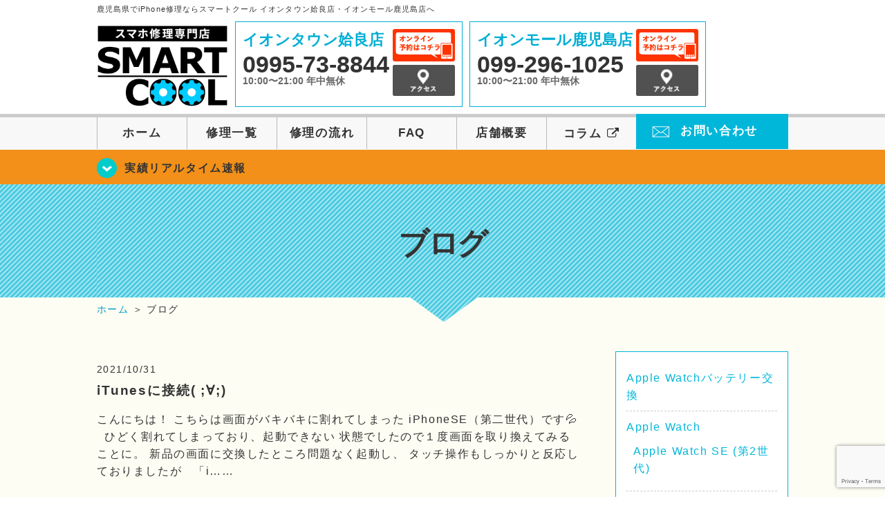

--- FILE ---
content_type: text/html; charset=UTF-8
request_url: https://smartcool-kagoshima.com/date/2021/10?cat=111
body_size: 69048
content:
<!DOCTYPE HTML>
<html lang="ja">

<head>
  <!-- メタエリアここから -->
  <meta charset="UTF-8">
      <meta name="viewport" content="width=1110" />
    <!-- メタエリアここまで -->

  <!--ファビコン・ウェブクリップ　ここから-->
  <link rel="shortcut icon" href="https://smartcool-kagoshima.com/wp-content/themes/smartcool-kagoshima/images/common/favicon.ico">
  <link rel="apple-touch-icon" href="https://smartcool-kagoshima.com/wp-content/themes/smartcool-kagoshima/images/common/favicon.ico">
  <!--ファビコン・ウェブクリップ　ここまで-->

  <!-- スタイルシート読み込みここから -->
  <link rel="stylesheet" href="https://smartcool-kagoshima.com/wp-content/themes/smartcool-kagoshima/css/common.css">
  <link rel="stylesheet" href="https://smartcool-kagoshima.com/wp-content/themes/smartcool-kagoshima/css/layout.css">
  <link rel="stylesheet" href="https://smartcool-kagoshima.com/wp-content/themes/smartcool-kagoshima/css/parts.css">
  <link rel="stylesheet" href="https://smartcool-kagoshima.com/wp-content/themes/smartcool-kagoshima/css/font-awesome.min.css">
  <link rel="stylesheet" href="https://smartcool-kagoshima.com/wp-content/themes/smartcool-kagoshima/css/slider-pro.min.css">
  <link rel="stylesheet" href="https://smartcool-kagoshima.com/wp-content/themes/smartcool-kagoshima/css/price-table.css">
  <link rel="stylesheet" href="https://smartcool-kagoshima.com/wp-content/themes/smartcool-kagoshima/js/SlickNav/dist/slicknav.css" />
  <link rel="stylesheet" href="https://synergy-global.co.jp/sc-common/top-latest-info/top-latest-info.css?1.0.1">
  <!-- スタイルシート読み込みここまで -->

  <!-- JS読み込みここから -->
  <script src="https://smartcool-kagoshima.com/wp-content/themes/smartcool-kagoshima/js/jquery-1.11.2.min.js"></script>
  <script src="https://smartcool-kagoshima.com/wp-content/themes/smartcool-kagoshima/js/setup.js"></script>
  <script src="https://smartcool-kagoshima.com/wp-content/themes/smartcool-kagoshima/js/jquery.sliderPro.min.js"></script>
  <script src="https://smartcool-kagoshima.com/wp-content/themes/smartcool-kagoshima/js/SlickNav/dist/jquery.slicknav.min.js"></script>
  <script src="https://smartcool-kagoshima.com/wp-content/themes/smartcool-kagoshima/js/footer-discount-banner.js"></script>
  <script src="https://smartcool-kagoshima.com/wp-content/themes/smartcool-kagoshima/js/header.js"></script>
  <script src="https://smartcool-kagoshima.com/wp-content/themes/smartcool-kagoshima/js/slider.js"></script>
  <!-- JS読み込みここまで -->

  <!--[if lt IE 9]（編集不可領域）-->
  <script src="https://smartcool-kagoshima.com/wp-content/themes/smartcool-kagoshima/js/html5shiv.js"></script>
  <script src="https://smartcool-kagoshima.com/wp-content/themes/smartcool-kagoshima/js/selectivizr.js"></script>
  <script src="https://smartcool-kagoshima.com/wp-content/themes/smartcool-kagoshima/js/respond.js"></script>
  <!-- [endif] -->

  <meta name='robots' content='index, follow, max-image-preview:large, max-snippet:-1, max-video-preview:-1' />

	<!-- This site is optimized with the Yoast SEO plugin v26.5 - https://yoast.com/wordpress/plugins/seo/ -->
	<title>2021年10月 | iPhone修理・iPad修理 スマートクール イオンタウン姶良店・イオンモール鹿児島店</title>
	<meta name="description" content="の記事一覧。鹿児島県でiPhone修理ならスマートクール イオンタウン姶良店・イオンモール鹿児島店へ。SMARTCOOLは総務大臣の登録を受けた「登録修理業者」です！総務省の厳しい審査基準をクリアしています。水濡れ水没からガラス割れまでiPhone・iPad・スマートフォン修理はスマートクールに安心してお任せ！" />
	<link rel="canonical" href="https://smartcool-kagoshima.com/date/2021/10" />
	<link rel="next" href="https://smartcool-kagoshima.com/date/2021/10/page/2" />
	<meta property="og:locale" content="ja_JP" />
	<meta property="og:type" content="article" />
	<meta property="og:title" content="| iPhone修理・iPad修理 スマートクール イオンタウン姶良店・イオンモール鹿児島店" />
	<meta property="og:description" content="の記事一覧。鹿児島県でiPhone修理ならスマートクール イオンタウン姶良店・イオンモール鹿児島店へ。SMARTCOOLは総務大臣の登録を受けた「登録修理業者」です！総務省の厳しい審査基準をクリアしています。水濡れ水没からガラス割れまでiPhone・iPad・スマートフォン修理はスマートクールに安心してお任せ！" />
	<meta property="og:url" content="https://smartcool-kagoshima.com/date/2021/10" />
	<meta property="og:site_name" content="iPhone修理・iPad修理 スマートクール イオンタウン姶良店・イオンモール鹿児島店" />
	<meta property="og:image" content="https://i0.wp.com/smartcool-kagoshima.com/wp-content/uploads/2025/04/yoast_image.png?fit=300%2C158&ssl=1" />
	<meta property="og:image:width" content="300" />
	<meta property="og:image:height" content="158" />
	<meta property="og:image:type" content="image/png" />
	<meta name="twitter:card" content="summary_large_image" />
	<script type="application/ld+json" class="yoast-schema-graph">{"@context":"https://schema.org","@graph":[{"@type":"CollectionPage","@id":"https://smartcool-kagoshima.com/date/2021/10","url":"https://smartcool-kagoshima.com/date/2021/10","name":"| iPhone修理・iPad修理 スマートクール イオンタウン姶良店・イオンモール鹿児島店","isPartOf":{"@id":"https://smartcool-kagoshima.com/#website"},"description":"の記事一覧。鹿児島県でiPhone修理ならスマートクール イオンタウン姶良店・イオンモール鹿児島店へ。SMARTCOOLは総務大臣の登録を受けた「登録修理業者」です！総務省の厳しい審査基準をクリアしています。水濡れ水没からガラス割れまでiPhone・iPad・スマートフォン修理はスマートクールに安心してお任せ！","inLanguage":"ja"},{"@type":"WebSite","@id":"https://smartcool-kagoshima.com/#website","url":"https://smartcool-kagoshima.com/","name":"iPhone修理・iPad修理 スマートクール イオンタウン姶良店・イオンモール鹿児島店","description":"iPhone修理・iPad修理ならスマートクール イオンタウン姶良店・イオンモール鹿児島店","potentialAction":[{"@type":"SearchAction","target":{"@type":"EntryPoint","urlTemplate":"https://smartcool-kagoshima.com/?s={search_term_string}"},"query-input":{"@type":"PropertyValueSpecification","valueRequired":true,"valueName":"search_term_string"}}],"inLanguage":"ja"}]}</script>
	<!-- / Yoast SEO plugin. -->


<link rel='dns-prefetch' href='//stats.wp.com' />
<link rel='dns-prefetch' href='//widgets.wp.com' />
<link rel='dns-prefetch' href='//s0.wp.com' />
<link rel='dns-prefetch' href='//0.gravatar.com' />
<link rel='dns-prefetch' href='//1.gravatar.com' />
<link rel='dns-prefetch' href='//2.gravatar.com' />
<link rel='preconnect' href='//i0.wp.com' />
<link rel='preconnect' href='//c0.wp.com' />
<link rel="alternate" type="application/rss+xml" title="iPhone修理・iPad修理 スマートクール イオンタウン姶良店・イオンモール鹿児島店 &raquo; ブログ カテゴリーのフィード" href="https://smartcool-kagoshima.com/%e3%83%96%e3%83%ad%e3%82%b0/feed" />
<style id='wp-img-auto-sizes-contain-inline-css' type='text/css'>
img:is([sizes=auto i],[sizes^="auto," i]){contain-intrinsic-size:3000px 1500px}
/*# sourceURL=wp-img-auto-sizes-contain-inline-css */
</style>
<style id='wp-emoji-styles-inline-css' type='text/css'>

	img.wp-smiley, img.emoji {
		display: inline !important;
		border: none !important;
		box-shadow: none !important;
		height: 1em !important;
		width: 1em !important;
		margin: 0 0.07em !important;
		vertical-align: -0.1em !important;
		background: none !important;
		padding: 0 !important;
	}
/*# sourceURL=wp-emoji-styles-inline-css */
</style>
<style id='wp-block-library-inline-css' type='text/css'>
:root{--wp-block-synced-color:#7a00df;--wp-block-synced-color--rgb:122,0,223;--wp-bound-block-color:var(--wp-block-synced-color);--wp-editor-canvas-background:#ddd;--wp-admin-theme-color:#007cba;--wp-admin-theme-color--rgb:0,124,186;--wp-admin-theme-color-darker-10:#006ba1;--wp-admin-theme-color-darker-10--rgb:0,107,160.5;--wp-admin-theme-color-darker-20:#005a87;--wp-admin-theme-color-darker-20--rgb:0,90,135;--wp-admin-border-width-focus:2px}@media (min-resolution:192dpi){:root{--wp-admin-border-width-focus:1.5px}}.wp-element-button{cursor:pointer}:root .has-very-light-gray-background-color{background-color:#eee}:root .has-very-dark-gray-background-color{background-color:#313131}:root .has-very-light-gray-color{color:#eee}:root .has-very-dark-gray-color{color:#313131}:root .has-vivid-green-cyan-to-vivid-cyan-blue-gradient-background{background:linear-gradient(135deg,#00d084,#0693e3)}:root .has-purple-crush-gradient-background{background:linear-gradient(135deg,#34e2e4,#4721fb 50%,#ab1dfe)}:root .has-hazy-dawn-gradient-background{background:linear-gradient(135deg,#faaca8,#dad0ec)}:root .has-subdued-olive-gradient-background{background:linear-gradient(135deg,#fafae1,#67a671)}:root .has-atomic-cream-gradient-background{background:linear-gradient(135deg,#fdd79a,#004a59)}:root .has-nightshade-gradient-background{background:linear-gradient(135deg,#330968,#31cdcf)}:root .has-midnight-gradient-background{background:linear-gradient(135deg,#020381,#2874fc)}:root{--wp--preset--font-size--normal:16px;--wp--preset--font-size--huge:42px}.has-regular-font-size{font-size:1em}.has-larger-font-size{font-size:2.625em}.has-normal-font-size{font-size:var(--wp--preset--font-size--normal)}.has-huge-font-size{font-size:var(--wp--preset--font-size--huge)}.has-text-align-center{text-align:center}.has-text-align-left{text-align:left}.has-text-align-right{text-align:right}.has-fit-text{white-space:nowrap!important}#end-resizable-editor-section{display:none}.aligncenter{clear:both}.items-justified-left{justify-content:flex-start}.items-justified-center{justify-content:center}.items-justified-right{justify-content:flex-end}.items-justified-space-between{justify-content:space-between}.screen-reader-text{border:0;clip-path:inset(50%);height:1px;margin:-1px;overflow:hidden;padding:0;position:absolute;width:1px;word-wrap:normal!important}.screen-reader-text:focus{background-color:#ddd;clip-path:none;color:#444;display:block;font-size:1em;height:auto;left:5px;line-height:normal;padding:15px 23px 14px;text-decoration:none;top:5px;width:auto;z-index:100000}html :where(.has-border-color){border-style:solid}html :where([style*=border-top-color]){border-top-style:solid}html :where([style*=border-right-color]){border-right-style:solid}html :where([style*=border-bottom-color]){border-bottom-style:solid}html :where([style*=border-left-color]){border-left-style:solid}html :where([style*=border-width]){border-style:solid}html :where([style*=border-top-width]){border-top-style:solid}html :where([style*=border-right-width]){border-right-style:solid}html :where([style*=border-bottom-width]){border-bottom-style:solid}html :where([style*=border-left-width]){border-left-style:solid}html :where(img[class*=wp-image-]){height:auto;max-width:100%}:where(figure){margin:0 0 1em}html :where(.is-position-sticky){--wp-admin--admin-bar--position-offset:var(--wp-admin--admin-bar--height,0px)}@media screen and (max-width:600px){html :where(.is-position-sticky){--wp-admin--admin-bar--position-offset:0px}}
/*wp_block_styles_on_demand_placeholder:6933d30bc4110*/
/*# sourceURL=wp-block-library-inline-css */
</style>
<style id='classic-theme-styles-inline-css' type='text/css'>
/*! This file is auto-generated */
.wp-block-button__link{color:#fff;background-color:#32373c;border-radius:9999px;box-shadow:none;text-decoration:none;padding:calc(.667em + 2px) calc(1.333em + 2px);font-size:1.125em}.wp-block-file__button{background:#32373c;color:#fff;text-decoration:none}
/*# sourceURL=/wp-includes/css/classic-themes.min.css */
</style>
<link rel='stylesheet' id='contact-form-7-css' href='https://smartcool-kagoshima.com/wp-content/plugins/contact-form-7/includes/css/styles.css?ver=' type='text/css' media='all' />
<link rel='stylesheet' id='ez-toc-css' href='https://smartcool-kagoshima.com/wp-content/plugins/easy-table-of-contents/assets/css/screen.min.css?ver=' type='text/css' media='all' />
<style id='ez-toc-inline-css' type='text/css'>
div#ez-toc-container .ez-toc-title {font-size: 120%;}div#ez-toc-container .ez-toc-title {font-weight: 500;}div#ez-toc-container ul li , div#ez-toc-container ul li a {font-size: 95%;}div#ez-toc-container ul li , div#ez-toc-container ul li a {font-weight: 500;}div#ez-toc-container nav ul ul li {font-size: 90%;}.ez-toc-box-title {font-weight: bold; margin-bottom: 10px; text-align: center; text-transform: uppercase; letter-spacing: 1px; color: #666; padding-bottom: 5px;position:absolute;top:-4%;left:5%;background-color: inherit;transition: top 0.3s ease;}.ez-toc-box-title.toc-closed {top:-25%;}
.ez-toc-container-direction {direction: ltr;}.ez-toc-counter ul{counter-reset: item ;}.ez-toc-counter nav ul li a::before {content: counters(item, '.', decimal) '. ';display: inline-block;counter-increment: item;flex-grow: 0;flex-shrink: 0;margin-right: .2em; float: left; }.ez-toc-widget-direction {direction: ltr;}.ez-toc-widget-container ul{counter-reset: item ;}.ez-toc-widget-container nav ul li a::before {content: counters(item, '.', decimal) '. ';display: inline-block;counter-increment: item;flex-grow: 0;flex-shrink: 0;margin-right: .2em; float: left; }
/*# sourceURL=ez-toc-inline-css */
</style>
<link rel='stylesheet' id='jetpack_likes-css' href='https://c0.wp.com/p/jetpack/15.2/modules/likes/style.css' type='text/css' media='all' />
<link rel='stylesheet' id='wp-pagenavi-css' href='https://smartcool-kagoshima.com/wp-content/plugins/wp-pagenavi/pagenavi-css.css?ver=' type='text/css' media='all' />
<script type="text/javascript" src="https://c0.wp.com/c/6.9/wp-includes/js/jquery/jquery.min.js" id="jquery-core-js"></script>
<script type="text/javascript" src="https://c0.wp.com/c/6.9/wp-includes/js/jquery/jquery-migrate.min.js" id="jquery-migrate-js"></script>
<link rel="https://api.w.org/" href="https://smartcool-kagoshima.com/wp-json/" /><link rel="alternate" title="JSON" type="application/json" href="https://smartcool-kagoshima.com/wp-json/wp/v2/categories/111" /><link rel="EditURI" type="application/rsd+xml" title="RSD" href="https://smartcool-kagoshima.com/xmlrpc.php?rsd" />
<meta name="generator" content="WordPress 6.9" />
	<style>img#wpstats{display:none}</style>
		<style type="text/css">.recentcomments a{display:inline !important;padding:0 !important;margin:0 !important;}</style>  <!-- Global site tag (gtag.js) - Google Analytics -->
<script async src="https://www.googletagmanager.com/gtag/js?id=G-1F7DF2KX8M"></script>
<script>
  window.dataLayer = window.dataLayer || [];
  function gtag(){dataLayer.push(arguments);}
  gtag('js', new Date());

  gtag('config', 'G-1F7DF2KX8M');
</script></head>

<body>
  <article id="conbox">
    <header id="header">
              <p class="header-logo-txt">鹿児島県でiPhone修理ならスマートクール イオンタウン姶良店・イオンモール鹿児島店へ</p>
            <div class="header-inner clearfix">
        <div class="header-logo-box">
          <a href="https://smartcool-kagoshima.com/"><img
              src="https://smartcool-kagoshima.com/wp-content/themes/smartcool-kagoshima/images/common/img_logo2.png" width="100%"
              alt="スマートクール イオンタウン姶良店 イオンモール鹿児島店" /></a>
        </div>
        <div class="header-logo-box-sp">
          <a href="https://smartcool-kagoshima.com/">
            <div class="header-logo-txt">
              <img class="header-logo-image" src="https://smartcool-kagoshima.com/wp-content/themes/smartcool-kagoshima/images/common/img_logo.png"
                width="300" height="63" alt="スマートクール イオンタウン姶良店 イオンモール鹿児島店" />
              <p class="header-logo-shop-name">イオンタウン姶良店/イオンモール鹿児島店</p>
            </div>
          </a>
        </div>
        <!-- /logo-box -->

        <!-- infoここから -->
        <div class="header-info-box header-info-box-pc clearfix">
          <div class="header-tel-box header-tel-box-01">
            <div>
              <p class="header-store-name"><a href="https://smartcool-kagoshima.com/about/#access01">イオンタウン姶良店</a></p>
              <p class="header-tel">0995-73-8844</p>
              <p class="header-time">10:00〜21:00 年中無休</p>
              <!-- <p class="header-temporary"></p> -->
            </div>
            <div class="header-store-btn">
              <p class="header-tel-box-btn rps"><a href="https://select-type.com/rsv/?id=m5MeeZjUIsU&c_id=142006&w_flg=1" target="_blank"><img src="https://smartcool-kagoshima.com/wp-content/themes/smartcool-kagoshima/images/common/btn_reserve.jpg" alt="ネット予約"></a></p>
              <p class="header-tel-box-btn rps"><a href="https://smartcool-kagoshima.com/about/#access01"><img src="https://smartcool-kagoshima.com/wp-content/themes/smartcool-kagoshima/images/common/btn_access.png" alt="アクセス"></a></p>
            </div>
          </div>
          <div class="header-tel-box">
            <div>
              <p class="header-store-name"><a href="https://smartcool-kagoshima.com/about/#access02">イオンモール鹿児島店</a></p>
              <p class="header-tel">099-296-1025</p>
              <p class="header-time">10:00〜21:00 年中無休</p>
              <!-- <p class="header-temporary"></p> -->
            </div>
            <div class="header-store-btn">
              <p class="header-tel-box-btn rps"><a href="https://select-type.com/rsv/?id=g_3UlBMNLUY&c_id=142010&w_flg=1" target="_blank"><img src="https://smartcool-kagoshima.com/wp-content/themes/smartcool-kagoshima/images/common/btn_reserve.jpg" alt="ネット予約"></a></p>
              <p class="header-tel-box-btn rps"><a href="https://smartcool-kagoshima.com/about/#access02"><img src="https://smartcool-kagoshima.com/wp-content/themes/smartcool-kagoshima/images/common/btn_access.png" alt="アクセス"></a></p>
            </div>
          </div>
        </div>
      </div>
      <!-- innerここまで -->

      <!-- スマホ用ナビここから -->
      <!-- ナビゲーションボタン -->
      <div class="bottom-nav">
        <a href="#" class="bottom-nav-item js-menu-toggle">メニュー</a>
        <a href="#" class="bottom-nav-item js-tel-toggle">電話</a>
        <a href="#" class="bottom-nav-item js-reserve-toggle">ネット予約</a>
      </div>

      <!-- メニュー -->
      <div class="sp-fixed-header">
        <div class="menu main-menu">
          <div class="menu-list">
            <a href="https://smartcool-kagoshima.com/">ホーム</a><br>
            <a href="https://smartcool-kagoshima.com/repair">修理一覧</a><br>
            <a href="https://smartcool-kagoshima.com/flow">修理の流れ</a><br>
            <a href="https://smartcool-kagoshima.com/faq">FAQ</a><br>
            <a href="https://smartcool-kagoshima.com/about">店舗概要</a><br>
            <a href="https://smartcool-group.com/media" target="_blank">
              コラム <i class="fa fa-external-link" aria-hidden="true"></i>
            </a><br>
            <a href="https://smartcool-kagoshima.com/contact">お問い合わせ</a><br>
          </div>
        </div>
      </div>

      <!-- 電話メニュー -->
      <div class="sp-fixed-header">
        <div class="menu tell-menu">
          <div class="menu-list">
            <a href="tel:0995-73-8844"><i class="fa fa-phone"></i> イオンタウン姶良店</a>
            <a href="tel:099-296-1025"><i class="fa fa-phone"></i> イオンモール鹿児島店</a>
          </div>
        </div>
      </div>

      <!-- ネット予約メニュー -->
      <div class="sp-fixed-header">
        <div class="menu reserve-menu">
          <div class="menu-list">
            <a href="https://select-type.com/rsv/?id=m5MeeZjUIsU&c_id=142006&w_flg=1"><i class="fa fa-calendar"></i>
              イオンタウン姶良店</a>
            <a href="https://select-type.com/rsv/?id=g_3UlBMNLUY&c_id=142010&w_flg=1"><i class="fa fa-calendar"></i>
              イオンモール鹿児島店</a>
          </div>
        </div>
      </div>
      <!-- スマホ用ナビここまで -->
      <!-- PC用ナビここから -->
      <nav>
        <ul id="globalnav">
          <li><a href="https://smartcool-kagoshima.com/">ホーム</a></li>
          <li><a href="https://smartcool-kagoshima.com/repair">修理一覧</a></li>
          <li><a href="https://smartcool-kagoshima.com/flow">修理の流れ</a></li>
          <li><a href="https://smartcool-kagoshima.com/faq">FAQ</a></li>
          <li><a href="https://smartcool-kagoshima.com/about">店舗概要</a></li>
          <li><a href="https://smartcool-group.com/media" target="_blank">コラム <i class="fa fa-external-link" aria-hidden="true" style="font-size: inherit;padding: 0;"></i></a></li>
          <li class="header-contact"><a href="https://smartcool-kagoshima.com/contact">お問い合わせ</a></li>
        </ul>
        <!-- PC用ナビここまで -->
      </nav>
    </header>

          <section class="bg-top-eyecatch mb0">
        <div class="bg-eyecatch01">
          <div class="contents">
            <p class="campaign-info"><a href="https://smartcool-kagoshima.com/realtime">実績リアルタイム速報</a></p>
          </div>
        </div>
      </section>

      <div class="img-sub">
                  <h1>
            ブログ          </h1>
              </div><!-- /img-main-sub -->
        <!-- 下層メインイメージここまで -->

    <div id="wrapper">
      <!-- パンくずここから -->
              <div id="breadcrumbs" ><ul><li class="breadcrumb-top" itemscope itemtype="http://data-vocabulary.org/Breadcrumb"><a href="https://smartcool-kagoshima.com/" itemprop="url"><span itemprop="title">ホーム</span></a></li><li>&nbsp;＞&nbsp;</li><li>ブログ</li></ul></div>            <!-- パンくずここまで -->

<section>
  <div class="contents">
    <div class="contents-main">
      <ul class="box-category-list">
                    <li>
              <p class="post-date">2021/10/31</p>
              <h2 class="post-title"><a href="https://smartcool-kagoshima.com/iphone%e3%80%80%e6%b6%b2%e6%99%b6%e4%ba%a4%e6%8f%9b/9286">iTunesに接続( ;∀;)</a></h2>
              <div class="cat-post-content mb30">
                <p class="post-thumbnail">
                                  </p>
                
こんにちは！
こちらは画面がバキバキに割れてしまった
iPhoneSE（第二世代）です💦
&nbsp;
ひどく割れてしまっており、起動できない
状態でしたので１度画面を取り換えてみることに。
新品の画面に交換したところ問題なく起動し、
タッチ操作もしっかりと反応しておりましたが
&nbsp;
「i……              </div>
              <div class="cat-post-more"><a href="https://smartcool-kagoshima.com/iphone%e3%80%80%e6%b6%b2%e6%99%b6%e4%ba%a4%e6%8f%9b/9286"><img src="https://smartcool-kagoshima.com/wp-content/themes/smartcool-kagoshima/images/common/btn_more.gif" /></a></div>
            </li>
                    <li>
              <p class="post-date">2021/10/31</p>
              <h2 class="post-title"><a href="https://smartcool-kagoshima.com/%e3%83%96%e3%83%ad%e3%82%b0/9279">バッテリー交換をしたら現役でお使いできますよ(^_-)-☆</a></h2>
              <div class="cat-post-content mb30">
                <p class="post-thumbnail">
                                  </p>
                
皆さんこんにちは！！
スマートクールイオンタウン姶良店でございます(^_-)-☆　
&nbsp;
本日の最初のお客様はiPhone７plusをお持ちのお客様でした(^^♪
しかも！！ワタクシが前回まで使っていた機種で本体のカラーまで一緒✨
お客様の端末にもかかわらず(笑)　懐かしい触り心地と大きさに
ホ……              </div>
              <div class="cat-post-more"><a href="https://smartcool-kagoshima.com/%e3%83%96%e3%83%ad%e3%82%b0/9279"><img src="https://smartcool-kagoshima.com/wp-content/themes/smartcool-kagoshima/images/common/btn_more.gif" /></a></div>
            </li>
                    <li>
              <p class="post-date">2021/10/31</p>
              <h2 class="post-title"><a href="https://smartcool-kagoshima.com/iphone%e4%bf%ae%e7%90%86%e3%80%80%e3%82%a4%e3%82%aa%e3%83%b3/9282">落ち着いてまいりました</a></h2>
              <div class="cat-post-content mb30">
                <p class="post-thumbnail">
                                  </p>
                
こんにちは！
スマートクールイオンタウン姶良店です☆
本日は日曜ということもあり、お客様多く
ご来店頂いております(*´ω`*)
&nbsp;
夕方になりだいぶ館内落ち着いてきましたので
修理の方ただいま空きがございます！
まだまだ修理やガラスコーティングのご依頼
受け付けておりますので、お気軽にご……              </div>
              <div class="cat-post-more"><a href="https://smartcool-kagoshima.com/iphone%e4%bf%ae%e7%90%86%e3%80%80%e3%82%a4%e3%82%aa%e3%83%b3/9282"><img src="https://smartcool-kagoshima.com/wp-content/themes/smartcool-kagoshima/images/common/btn_more.gif" /></a></div>
            </li>
                    <li>
              <p class="post-date">2021/10/31</p>
              <h2 class="post-title"><a href="https://smartcool-kagoshima.com/%e3%82%b8%e3%83%a7%e3%82%a4%e3%82%b3%e3%83%b3%e4%bf%ae%e7%90%86/9275">今日も元気なスマートクールイオンタウン姶良店です☆</a></h2>
              <div class="cat-post-content mb30">
                <p class="post-thumbnail">
                                  </p>
                
おっはようございます！！✨
スマートクールイオンタウン姶良店！本日間もなくオープン致します！！°˖✧◝(⁰▿⁰)◜✧˖°
&nbsp;
昨日は雨が降ったからか今日もお天気が曇っておりますが
こちらスマートクールイオンタウン姶良店はメチャ元気♪♪
今日も沢山のお客様をお出迎えする準備はバッチリです(^_-)……              </div>
              <div class="cat-post-more"><a href="https://smartcool-kagoshima.com/%e3%82%b8%e3%83%a7%e3%82%a4%e3%82%b3%e3%83%b3%e4%bf%ae%e7%90%86/9275"><img src="https://smartcool-kagoshima.com/wp-content/themes/smartcool-kagoshima/images/common/btn_more.gif" /></a></div>
            </li>
                    <li>
              <p class="post-date">2021/10/31</p>
              <h2 class="post-title"><a href="https://smartcool-kagoshima.com/%e3%82%b8%e3%83%a7%e3%82%a4%e3%82%b3%e3%83%b3%e4%bf%ae%e7%90%86/9281">本日も沢山のご来店ありがとうございます！！☆</a></h2>
              <div class="cat-post-content mb30">
                <p class="post-thumbnail">
                                  </p>
                
皆さんこんにちは！！
スマートクールイオンタウン姶良店でございます！！(^^♪
&nbsp;
本日はガラスコーティングとケースが絶賛大好評☆☆☆
「ここのiPhoneケースは色んな柄があって可愛い～♡」
と、よくお客様からお声をかけて頂きます(*'ω'*)♪　
ただ全種類のiPhoneのケースを取り扱っ……              </div>
              <div class="cat-post-more"><a href="https://smartcool-kagoshima.com/%e3%82%b8%e3%83%a7%e3%82%a4%e3%82%b3%e3%83%b3%e4%bf%ae%e7%90%86/9281"><img src="https://smartcool-kagoshima.com/wp-content/themes/smartcool-kagoshima/images/common/btn_more.gif" /></a></div>
            </li>
                    <li>
              <p class="post-date">2021/10/30</p>
              <h2 class="post-title"><a href="https://smartcool-kagoshima.com/%e5%96%b6%e6%a5%ad%e6%99%82%e9%96%93/9271">本日も沢山のご来店、誠にありがとうございました(&#8216;◇&#8217;)ゞ</a></h2>
              <div class="cat-post-content mb30">
                <p class="post-thumbnail">
                                  </p>
                
スマートクールイオンタウン姶良店でございます！！
只今を持ちまして、本日の受付を終了させて頂きます(^^♪
&nbsp;
休日ならではのお客様の明るい賑わいに
お仕事をしていて本当に楽しい一日となりました✨　明日は今月最後の日曜日です！！
&nbsp;
さぁさぁ！！もう既にお客様を出迎える準備は出来てお……              </div>
              <div class="cat-post-more"><a href="https://smartcool-kagoshima.com/%e5%96%b6%e6%a5%ad%e6%99%82%e9%96%93/9271"><img src="https://smartcool-kagoshima.com/wp-content/themes/smartcool-kagoshima/images/common/btn_more.gif" /></a></div>
            </li>
                    <li>
              <p class="post-date">2021/10/30</p>
              <h2 class="post-title"><a href="https://smartcool-kagoshima.com/%e3%82%b8%e3%83%a7%e3%82%a4%e3%82%b3%e3%83%b3%e4%bf%ae%e7%90%86/9267">本日も間もなく終了致します(^^♪</a></h2>
              <div class="cat-post-content mb30">
                <p class="post-thumbnail">
                                  </p>
                
皆さんこんばんは(^^♪
予約のお客様も全員来られて、ひと段落つきました
どうもスマートクールイオンタウン姶良店でございます♪
&nbsp;
即日修理受付まで1時間を切ってしまいましたが
20時までまだまだ修理を受け付けておりますよ～(^_-)-☆
本日もバッテリー交換・画面修理・ガラスコーティング等……              </div>
              <div class="cat-post-more"><a href="https://smartcool-kagoshima.com/%e3%82%b8%e3%83%a7%e3%82%a4%e3%82%b3%e3%83%b3%e4%bf%ae%e7%90%86/9267"><img src="https://smartcool-kagoshima.com/wp-content/themes/smartcool-kagoshima/images/common/btn_more.gif" /></a></div>
            </li>
                    <li>
              <p class="post-date">2021/10/30</p>
              <h2 class="post-title"><a href="https://smartcool-kagoshima.com/%e3%83%96%e3%83%ad%e3%82%b0/9265">こんばんは！</a></h2>
              <div class="cat-post-content mb30">
                <p class="post-thumbnail">
                                  </p>
                
こんばんは！
外は雨が降っているようですね☔
傘を持ってきておらず帰りは従業員用の駐車場まで
歩きなので、ずぶ濡れ確定演出です(*ﾉωﾉ)
&nbsp;
だんだんと寒くなってまいりましたので、
体調を崩さぬよう注意しましょう(=ﾟωﾟ)ﾉ
&nbsp;
-----------------------……              </div>
              <div class="cat-post-more"><a href="https://smartcool-kagoshima.com/%e3%83%96%e3%83%ad%e3%82%b0/9265"><img src="https://smartcool-kagoshima.com/wp-content/themes/smartcool-kagoshima/images/common/btn_more.gif" /></a></div>
            </li>
                    <li>
              <p class="post-date">2021/10/30</p>
              <h2 class="post-title"><a href="https://smartcool-kagoshima.com/%e3%83%96%e3%83%ad%e3%82%b0/9263"></a></h2>
              <div class="cat-post-content mb30">
                <p class="post-thumbnail">
                                  </p>
                
こんにちは！
スマートクールイオンモール鹿児島店です☆
&nbsp;
先程iPhoneXRのバッテリー交換のご依頼を
頂きました(=ﾟωﾟ)ﾉ
確認させて頂くと充電をしていてもずっと０％のまま
操作をしたり充電器を外すとすぐに電源が落ちる
という状態でした(;´･ω･)
&nbsp;
１度バッテリ……              </div>
              <div class="cat-post-more"><a href="https://smartcool-kagoshima.com/%e3%83%96%e3%83%ad%e3%82%b0/9263"><img src="https://smartcool-kagoshima.com/wp-content/themes/smartcool-kagoshima/images/common/btn_more.gif" /></a></div>
            </li>
                    <li>
              <p class="post-date">2021/10/30</p>
              <h2 class="post-title"><a href="https://smartcool-kagoshima.com/%e3%82%b8%e3%83%a7%e3%82%a4%e3%82%b3%e3%83%b3%e4%bf%ae%e7%90%86/9261">皆様お久しぶりです(^^♪</a></h2>
              <div class="cat-post-content mb30">
                <p class="post-thumbnail">
                                  </p>
                
皆さんこんにちは！！°˖✧◝(⁰▿⁰)◜✧˖°
こちらスマートクールイオンタウン姶良店でございます！！☆
何だか久しぶりにブログを書いているような気がするどうもワタクシでございます♡
&nbsp;
今日は月末最後の土曜日とあって
朝から沢山のお客様にご来店頂いております✨
お問い合わせもいつも以上に頂い……              </div>
              <div class="cat-post-more"><a href="https://smartcool-kagoshima.com/%e3%82%b8%e3%83%a7%e3%82%a4%e3%82%b3%e3%83%b3%e4%bf%ae%e7%90%86/9261"><img src="https://smartcool-kagoshima.com/wp-content/themes/smartcool-kagoshima/images/common/btn_more.gif" /></a></div>
            </li>
              </ul>
      <div class="cat-post-page-navi">
        <div class='wp-pagenavi' role='navigation'>
<span class='pages'>1 / 18</span><span aria-current='page' class='current'>1</span><a class="page larger" title="ページ 2" href="https://smartcool-kagoshima.com/date/2021/10/page/2?cat=111">2</a><a class="page larger" title="ページ 3" href="https://smartcool-kagoshima.com/date/2021/10/page/3?cat=111">3</a><a class="page larger" title="ページ 4" href="https://smartcool-kagoshima.com/date/2021/10/page/4?cat=111">4</a><a class="page larger" title="ページ 5" href="https://smartcool-kagoshima.com/date/2021/10/page/5?cat=111">5</a><span class='extend'>...</span><a class="larger page" title="ページ 10" href="https://smartcool-kagoshima.com/date/2021/10/page/10?cat=111">10</a><span class='extend'>...</span><a class="nextpostslink" rel="next" aria-label="次のページ" href="https://smartcool-kagoshima.com/date/2021/10/page/2?cat=111">&raquo;</a><a class="last" aria-label="Last Page" href="https://smartcool-kagoshima.com/date/2021/10/page/18?cat=111">最後 &raquo;</a>
</div>      </div>
    </div>
    <div id="sidebar">
  <section>
    <div class="news_category">
      <ul class="archive_list">
        	<li class="cat-item cat-item-489"><a href="https://smartcool-kagoshima.com/apple-watch%e3%83%90%e3%83%83%e3%83%86%e3%83%aa%e3%83%bc%e4%ba%a4%e6%8f%9b">Apple Watchバッテリー交換</a>
</li>
	<li class="cat-item cat-item-487"><a href="https://smartcool-kagoshima.com/apple-watch">Apple Watch</a>
<ul class='children'>
	<li class="cat-item cat-item-488"><a href="https://smartcool-kagoshima.com/apple-watch/apple-watch-se-%e7%ac%ac2%e4%b8%96%e4%bb%a3">Apple Watch SE (第2世代)</a>
</li>
</ul>
</li>
	<li class="cat-item cat-item-486"><a href="https://smartcool-kagoshima.com/%e6%b6%b2%e6%99%b6%e7%94%bb%e9%9d%a2%e4%ba%a4%e6%8f%9b%e4%bf%ae%e7%90%86">液晶画面交換修理</a>
</li>
	<li class="cat-item cat-item-485"><a href="https://smartcool-kagoshima.com/%e7%94%bb%e9%9d%a2%e5%89%b2%e3%82%8c">画面割れ</a>
</li>
	<li class="cat-item cat-item-483"><a href="https://smartcool-kagoshima.com/aquos">AQUOS</a>
<ul class='children'>
	<li class="cat-item cat-item-484"><a href="https://smartcool-kagoshima.com/aquos/aquos-sense">AQUOS sense</a>
</li>
</ul>
</li>
	<li class="cat-item cat-item-481"><a href="https://smartcool-kagoshima.com/xperia">Xperia</a>
<ul class='children'>
	<li class="cat-item cat-item-482"><a href="https://smartcool-kagoshima.com/xperia/xperia-10-iv">Xperia 10 IV</a>
</li>
</ul>
</li>
	<li class="cat-item cat-item-480"><a href="https://smartcool-kagoshima.com/iphone15pro">iPhone15Pro</a>
</li>
	<li class="cat-item cat-item-478"><a href="https://smartcool-kagoshima.com/galaxy">Galaxy</a>
<ul class='children'>
	<li class="cat-item cat-item-479"><a href="https://smartcool-kagoshima.com/galaxy/note20-ultra">Note20 Ultra</a>
</li>
</ul>
</li>
	<li class="cat-item cat-item-477"><a href="https://smartcool-kagoshima.com/android%e4%bf%ae%e7%90%86">Android修理</a>
</li>
	<li class="cat-item cat-item-475"><a href="https://smartcool-kagoshima.com/%e3%83%90%e3%83%83%e3%83%86%e3%83%aa%e3%83%bc%e4%ba%a4%e6%8f%9b">バッテリー交換</a>
</li>
	<li class="cat-item cat-item-473"><a href="https://smartcool-kagoshima.com/ipad-pro-12-9%e3%82%a4%e3%83%b3%e3%83%81">iPad Pro 12.9インチ</a>
</li>
	<li class="cat-item cat-item-472"><a href="https://smartcool-kagoshima.com/ipad-pro-10-5%e3%82%a4%e3%83%b3%e3%83%81">iPad Pro 10.5インチ</a>
</li>
	<li class="cat-item cat-item-471"><a href="https://smartcool-kagoshima.com/ipad-mini-4">iPad mini 4</a>
</li>
	<li class="cat-item cat-item-470"><a href="https://smartcool-kagoshima.com/switch%e3%80%80%e3%83%90%e3%83%83%e3%83%86%e3%83%aa%e3%83%bc%e4%ba%a4%e6%8f%9b">Switch　バッテリー交換</a>
</li>
	<li class="cat-item cat-item-469"><a href="https://smartcool-kagoshima.com/pixel-7a">Pixel 7a</a>
</li>
	<li class="cat-item cat-item-468"><a href="https://smartcool-kagoshima.com/switch%e4%bf%ae%e7%90%86%e3%80%80%e3%82%a4%e3%82%aa%e3%83%b3">Switch修理　イオン</a>
</li>
	<li class="cat-item cat-item-466"><a href="https://smartcool-kagoshima.com/oppo">OPPO</a>
<ul class='children'>
	<li class="cat-item cat-item-476"><a href="https://smartcool-kagoshima.com/oppo/oppo-a55s">OPPO A55s</a>
</li>
	<li class="cat-item cat-item-474"><a href="https://smartcool-kagoshima.com/oppo/oppo-reno5-a">OPPO Reno5 A</a>
</li>
</ul>
</li>
	<li class="cat-item cat-item-465"><a href="https://smartcool-kagoshima.com/switch-%e6%b6%b2%e6%99%b6%e7%94%bb%e9%9d%a2%e4%bf%ae%e7%90%86">Switch 液晶画面修理</a>
</li>
	<li class="cat-item cat-item-464"><a href="https://smartcool-kagoshima.com/sd%e3%82%ab%e3%83%bc%e3%83%89">SDカード</a>
</li>
	<li class="cat-item cat-item-463"><a href="https://smartcool-kagoshima.com/iphone-%e5%85%85%e9%9b%bb%e5%8f%a3%e4%bf%ae%e7%90%86">iPhone 充電口修理</a>
</li>
	<li class="cat-item cat-item-462"><a href="https://smartcool-kagoshima.com/switch-lite-%e6%b6%b2%e6%99%b6%e7%94%bb%e9%9d%a2%e4%bf%ae%e7%90%86">Switch Lite 液晶画面修理</a>
</li>
	<li class="cat-item cat-item-461"><a href="https://smartcool-kagoshima.com/ipad-air-2">iPad Air 2</a>
</li>
	<li class="cat-item cat-item-460"><a href="https://smartcool-kagoshima.com/ipad%e7%ac%ac9%e4%b8%96%e4%bb%a3">iPad(第9世代)</a>
</li>
	<li class="cat-item cat-item-459"><a href="https://smartcool-kagoshima.com/ipad%e3%80%80%e3%82%ac%e3%83%a9%e3%82%b9%e5%89%b2%e3%82%8c">iPad　ガラス割れ</a>
</li>
	<li class="cat-item cat-item-458"><a href="https://smartcool-kagoshima.com/%e3%83%9b%e3%83%bc%e3%83%a0%e3%83%9c%e3%82%bf%e3%83%b3%e4%bf%ae%e7%90%86">ホームボタン修理</a>
</li>
	<li class="cat-item cat-item-457"><a href="https://smartcool-kagoshima.com/nintendo-switch-%e6%9c%89%e6%a9%9fel%e3%83%a2%e3%83%87%e3%83%ab%e4%bf%ae%e7%90%86">Nintendo Switch 有機ELモデル修理</a>
</li>
	<li class="cat-item cat-item-456"><a href="https://smartcool-kagoshima.com/%e3%83%aa%e3%82%a2%e3%82%ab%e3%83%a1%e3%83%a9%e4%bf%ae%e7%90%86">リアカメラ修理</a>
</li>
	<li class="cat-item cat-item-405"><a href="https://smartcool-kagoshima.com/%e3%82%b9%e3%83%9e%e3%83%bc%e3%83%88%e3%82%a6%e3%82%a9%e3%83%83%e3%83%81">スマートウォッチ</a>
<ul class='children'>
	<li class="cat-item cat-item-404"><a href="https://smartcool-kagoshima.com/%e3%82%b9%e3%83%9e%e3%83%bc%e3%83%88%e3%82%a6%e3%82%a9%e3%83%83%e3%83%81/pixelwatch">Pixelwatch</a>
</li>
</ul>
</li>
	<li class="cat-item cat-item-399"><a href="https://smartcool-kagoshima.com/iphone14">iphone14</a>
</li>
	<li class="cat-item cat-item-392"><a href="https://smartcool-kagoshima.com/iphone14pro">iPhone14Pro</a>
</li>
	<li class="cat-item cat-item-363"><a href="https://smartcool-kagoshima.com/%e6%b0%b4%e6%b2%a1">水没</a>
</li>
	<li class="cat-item cat-item-254"><a href="https://smartcool-kagoshima.com/switch-lite%e4%bf%ae%e7%90%86">Switch Lite修理</a>
</li>
	<li class="cat-item cat-item-238"><a href="https://smartcool-kagoshima.com/iphone-se-3">iPhone SE 3</a>
</li>
	<li class="cat-item cat-item-126"><a href="https://smartcool-kagoshima.com/googlepixel">GooglePixel</a>
</li>
	<li class="cat-item cat-item-125"><a href="https://smartcool-kagoshima.com/%e3%82%b8%e3%83%a7%e3%82%a4%e3%82%b3%e3%83%b3%e4%bf%ae%e7%90%86">ジョイコン修理</a>
</li>
	<li class="cat-item cat-item-124"><a href="https://smartcool-kagoshima.com/switch">switch</a>
</li>
	<li class="cat-item cat-item-123"><a href="https://smartcool-kagoshima.com/iphone13mini">iphone13mini</a>
</li>
	<li class="cat-item cat-item-122"><a href="https://smartcool-kagoshima.com/iphone13promax">iphone13PROMAX</a>
</li>
	<li class="cat-item cat-item-121"><a href="https://smartcool-kagoshima.com/iphone13pro">iphone13PRO</a>
</li>
	<li class="cat-item cat-item-120"><a href="https://smartcool-kagoshima.com/iphone13">iphone13</a>
</li>
	<li class="cat-item cat-item-119"><a href="https://smartcool-kagoshima.com/%e3%83%91%e3%82%bd%e3%82%b3%e3%83%b3%e4%bf%ae%e7%90%86">パソコン修理</a>
</li>
	<li class="cat-item cat-item-118"><a href="https://smartcool-kagoshima.com/%e5%96%b6%e6%a5%ad%e6%99%82%e9%96%93">営業時間</a>
</li>
	<li class="cat-item cat-item-116"><a href="https://smartcool-kagoshima.com/%e4%bb%8a%e6%97%a5%e3%81%ae%e6%a1%9c%e5%b3%b6">今日の桜島</a>
</li>
	<li class="cat-item cat-item-115"><a href="https://smartcool-kagoshima.com/iphone%e3%80%80%e6%b0%b4%e6%b2%a1">iphone　水没</a>
</li>
	<li class="cat-item cat-item-114"><a href="https://smartcool-kagoshima.com/iphone%e3%80%80%e7%94%bb%e9%9d%a2%e4%ba%a4%e6%8f%9b">iphone　画面交換</a>
</li>
	<li class="cat-item cat-item-113"><a href="https://smartcool-kagoshima.com/iphone%e3%80%80%e6%b6%b2%e6%99%b6%e4%ba%a4%e6%8f%9b">iphone　液晶交換</a>
</li>
	<li class="cat-item cat-item-112"><a href="https://smartcool-kagoshima.com/iphone%e3%80%80%e3%82%ac%e3%83%a9%e3%82%b9%e5%89%b2%e3%82%8c">iphone　ガラス割れ</a>
</li>
	<li class="cat-item cat-item-111 current-cat"><a aria-current="page" href="https://smartcool-kagoshima.com/%e3%83%96%e3%83%ad%e3%82%b0">ブログ</a>
</li>
	<li class="cat-item cat-item-95"><a href="https://smartcool-kagoshima.com/ipad%e3%83%90%e3%83%83%e3%83%86%e3%83%aa%e3%83%bc%e4%ba%a4%e6%8f%9b">iPadバッテリー交換</a>
</li>
	<li class="cat-item cat-item-94"><a href="https://smartcool-kagoshima.com/ipad%e4%bf%ae%e7%90%86">iPad修理</a>
</li>
	<li class="cat-item cat-item-93"><a href="https://smartcool-kagoshima.com/%e3%82%b9%e3%82%bf%e3%83%83%e3%83%95%e5%8b%9f%e9%9b%86">スタッフ募集</a>
</li>
	<li class="cat-item cat-item-92"><a href="https://smartcool-kagoshima.com/iphone%e4%bf%ae%e7%90%86%e3%80%80%e3%82%a4%e3%82%aa%e3%83%b3">iphone修理　イオン</a>
</li>
	<li class="cat-item cat-item-91"><a href="https://smartcool-kagoshima.com/iphone%e3%83%90%e3%83%83%e3%83%86%e3%83%aa%e3%83%bc%e4%ba%a4%e6%8f%9b">iphoneバッテリー交換</a>
</li>
	<li class="cat-item cat-item-2"><a href="https://smartcool-kagoshima.com/blog">お知らせ</a>
</li>
	<li class="cat-item cat-item-3"><a href="https://smartcool-kagoshima.com/realtime">修理実績リアルタイム速報</a>
</li>
	<li class="cat-item cat-item-4"><a href="https://smartcool-kagoshima.com/cat-tips">お役立ち情報</a>
</li>
	<li class="cat-item cat-item-5"><a href="https://smartcool-kagoshima.com/iphone4s">iPhone 4/4s</a>
</li>
	<li class="cat-item cat-item-6"><a href="https://smartcool-kagoshima.com/iphone5">iPhone 5</a>
</li>
	<li class="cat-item cat-item-7"><a href="https://smartcool-kagoshima.com/iphone5s">iPhone 5s</a>
</li>
	<li class="cat-item cat-item-8"><a href="https://smartcool-kagoshima.com/iphone5c">iPhone 5c</a>
</li>
	<li class="cat-item cat-item-9"><a href="https://smartcool-kagoshima.com/iphonese">iPhone SE</a>
</li>
	<li class="cat-item cat-item-10"><a href="https://smartcool-kagoshima.com/iphone6">iPhone 6</a>
</li>
	<li class="cat-item cat-item-11"><a href="https://smartcool-kagoshima.com/iphone6plus">iPhone 6 Plus</a>
</li>
	<li class="cat-item cat-item-12"><a href="https://smartcool-kagoshima.com/iphone6s">iPhone 6s</a>
</li>
	<li class="cat-item cat-item-13"><a href="https://smartcool-kagoshima.com/iphone6splus">iPhone 6s Plus</a>
</li>
	<li class="cat-item cat-item-14"><a href="https://smartcool-kagoshima.com/iphone7">iPhone 7</a>
</li>
	<li class="cat-item cat-item-15"><a href="https://smartcool-kagoshima.com/iphone7plus">iPhone 7 Plus</a>
</li>
	<li class="cat-item cat-item-16"><a href="https://smartcool-kagoshima.com/iphone8">iPhone 8</a>
</li>
	<li class="cat-item cat-item-17"><a href="https://smartcool-kagoshima.com/iphone8plus">iPhone 8 Plus</a>
</li>
	<li class="cat-item cat-item-18"><a href="https://smartcool-kagoshima.com/iphonex">iPhone X</a>
</li>
	<li class="cat-item cat-item-19"><a href="https://smartcool-kagoshima.com/iphonexs">iPhone Xs</a>
</li>
	<li class="cat-item cat-item-20"><a href="https://smartcool-kagoshima.com/ihonexr">iPhone XR</a>
</li>
	<li class="cat-item cat-item-21"><a href="https://smartcool-kagoshima.com/iphonexsmax">iPhone Xs Max</a>
</li>
	<li class="cat-item cat-item-22"><a href="https://smartcool-kagoshima.com/iphone11">iPhone 11</a>
</li>
	<li class="cat-item cat-item-23"><a href="https://smartcool-kagoshima.com/iphone11pro">iPhone 11 Pro</a>
</li>
	<li class="cat-item cat-item-24"><a href="https://smartcool-kagoshima.com/iphone11promax">iPhone 11 Pro Max</a>
</li>
	<li class="cat-item cat-item-25"><a href="https://smartcool-kagoshima.com/iphone12">iPhone 12</a>
</li>
	<li class="cat-item cat-item-26"><a href="https://smartcool-kagoshima.com/iphone12mini">iPhone 12 mini</a>
</li>
	<li class="cat-item cat-item-27"><a href="https://smartcool-kagoshima.com/iphone12pro">iPhone 12 Pro</a>
</li>
	<li class="cat-item cat-item-28"><a href="https://smartcool-kagoshima.com/iphone12promax">iPhone 12 Pro Max</a>
</li>
	<li class="cat-item cat-item-29"><a href="https://smartcool-kagoshima.com/iphonese2">iPhone SE 2</a>
</li>
	<li class="cat-item cat-item-30"><a href="https://smartcool-kagoshima.com/android">Android</a>
<ul class='children'>
	<li class="cat-item cat-item-467"><a href="https://smartcool-kagoshima.com/android/oppo-reno7-a">OPPO Reno7 A</a>
</li>
	<li class="cat-item cat-item-403"><a href="https://smartcool-kagoshima.com/android/pixel7pro">Pixel7Pro</a>
</li>
</ul>
</li>
	<li class="cat-item cat-item-31"><a href="https://smartcool-kagoshima.com/ipad">iPad</a>
</li>
	<li class="cat-item cat-item-32"><a href="https://smartcool-kagoshima.com/voice">お客様の声</a>
</li>
	<li class="cat-item cat-item-33"><a href="https://smartcool-kagoshima.com/cat-buy">買取サービス</a>
</li>
	<li class="cat-item cat-item-34"><a href="https://smartcool-kagoshima.com/cat-coating">ガラスコーティング</a>
</li>
	<li class="cat-item cat-item-35"><a href="https://smartcool-kagoshima.com/cat-accessory">スマホアクセサリー</a>
</li>
	<li class="cat-item cat-item-36"><a href="https://smartcool-kagoshima.com/cat-field">出張修理サービス</a>
</li>
	<li class="cat-item cat-item-37"><a href="https://smartcool-kagoshima.com/campaign">キャンペーン</a>
</li>
	<li class="cat-item cat-item-38"><a href="https://smartcool-kagoshima.com/security">安心3ヶ月保証について</a>
</li>
      </ul>
      <ul class="archive_list">
        	<li><a href='https://smartcool-kagoshima.com/date/2025/12'>2025年12月</a></li>
	<li><a href='https://smartcool-kagoshima.com/date/2025/11'>2025年11月</a></li>
	<li><a href='https://smartcool-kagoshima.com/date/2025/10'>2025年10月</a></li>
	<li><a href='https://smartcool-kagoshima.com/date/2025/09'>2025年9月</a></li>
	<li><a href='https://smartcool-kagoshima.com/date/2025/08'>2025年8月</a></li>
	<li><a href='https://smartcool-kagoshima.com/date/2025/07'>2025年7月</a></li>
	<li><a href='https://smartcool-kagoshima.com/date/2025/06'>2025年6月</a></li>
	<li><a href='https://smartcool-kagoshima.com/date/2025/05'>2025年5月</a></li>
	<li><a href='https://smartcool-kagoshima.com/date/2025/04'>2025年4月</a></li>
	<li><a href='https://smartcool-kagoshima.com/date/2025/03'>2025年3月</a></li>
	<li><a href='https://smartcool-kagoshima.com/date/2025/02'>2025年2月</a></li>
	<li><a href='https://smartcool-kagoshima.com/date/2025/01'>2025年1月</a></li>
	<li><a href='https://smartcool-kagoshima.com/date/2024/12'>2024年12月</a></li>
	<li><a href='https://smartcool-kagoshima.com/date/2024/11'>2024年11月</a></li>
	<li><a href='https://smartcool-kagoshima.com/date/2024/10'>2024年10月</a></li>
	<li><a href='https://smartcool-kagoshima.com/date/2024/09'>2024年9月</a></li>
	<li><a href='https://smartcool-kagoshima.com/date/2024/08'>2024年8月</a></li>
	<li><a href='https://smartcool-kagoshima.com/date/2024/07'>2024年7月</a></li>
	<li><a href='https://smartcool-kagoshima.com/date/2024/06'>2024年6月</a></li>
	<li><a href='https://smartcool-kagoshima.com/date/2024/05'>2024年5月</a></li>
	<li><a href='https://smartcool-kagoshima.com/date/2024/04'>2024年4月</a></li>
	<li><a href='https://smartcool-kagoshima.com/date/2023/12'>2023年12月</a></li>
	<li><a href='https://smartcool-kagoshima.com/date/2023/08'>2023年8月</a></li>
	<li><a href='https://smartcool-kagoshima.com/date/2023/06'>2023年6月</a></li>
	<li><a href='https://smartcool-kagoshima.com/date/2023/05'>2023年5月</a></li>
	<li><a href='https://smartcool-kagoshima.com/date/2023/04'>2023年4月</a></li>
	<li><a href='https://smartcool-kagoshima.com/date/2023/03'>2023年3月</a></li>
	<li><a href='https://smartcool-kagoshima.com/date/2023/02'>2023年2月</a></li>
	<li><a href='https://smartcool-kagoshima.com/date/2023/01'>2023年1月</a></li>
	<li><a href='https://smartcool-kagoshima.com/date/2022/12'>2022年12月</a></li>
	<li><a href='https://smartcool-kagoshima.com/date/2022/11'>2022年11月</a></li>
	<li><a href='https://smartcool-kagoshima.com/date/2022/10'>2022年10月</a></li>
	<li><a href='https://smartcool-kagoshima.com/date/2022/09'>2022年9月</a></li>
	<li><a href='https://smartcool-kagoshima.com/date/2022/08'>2022年8月</a></li>
	<li><a href='https://smartcool-kagoshima.com/date/2022/07'>2022年7月</a></li>
	<li><a href='https://smartcool-kagoshima.com/date/2022/06'>2022年6月</a></li>
	<li><a href='https://smartcool-kagoshima.com/date/2022/05'>2022年5月</a></li>
	<li><a href='https://smartcool-kagoshima.com/date/2022/04'>2022年4月</a></li>
	<li><a href='https://smartcool-kagoshima.com/date/2022/03'>2022年3月</a></li>
	<li><a href='https://smartcool-kagoshima.com/date/2022/02'>2022年2月</a></li>
	<li><a href='https://smartcool-kagoshima.com/date/2022/01'>2022年1月</a></li>
	<li><a href='https://smartcool-kagoshima.com/date/2021/12'>2021年12月</a></li>
	<li><a href='https://smartcool-kagoshima.com/date/2021/11'>2021年11月</a></li>
	<li><a href='https://smartcool-kagoshima.com/date/2021/10' aria-current="page">2021年10月</a></li>
	<li><a href='https://smartcool-kagoshima.com/date/2021/09'>2021年9月</a></li>
	<li><a href='https://smartcool-kagoshima.com/date/2021/08'>2021年8月</a></li>
	<li><a href='https://smartcool-kagoshima.com/date/2021/07'>2021年7月</a></li>
	<li><a href='https://smartcool-kagoshima.com/date/2021/06'>2021年6月</a></li>
	<li><a href='https://smartcool-kagoshima.com/date/2021/05'>2021年5月</a></li>
	<li><a href='https://smartcool-kagoshima.com/date/2021/04'>2021年4月</a></li>
	<li><a href='https://smartcool-kagoshima.com/date/2021/03'>2021年3月</a></li>
	<li><a href='https://smartcool-kagoshima.com/date/2021/02'>2021年2月</a></li>
	<li><a href='https://smartcool-kagoshima.com/date/2020/10'>2020年10月</a></li>
      </ul>
    </div>
  </section>
</div>
<!--/sidebar -->
  </div>
</section>


  <section class="bg-cmn-bnr">
    <div class="contents">
      <div class="common-bnr-box02 clearfix">
	<p class="common-bnr01"><a href="tel:0995-73-8844"><img src="https://smartcool-kagoshima.com/wp-content/themes/smartcool-kagoshima/images/common/bnr_common02.png?v1" alt="気軽にお問い合わせ下さい" width="478" height="126"></a></p>
	<p class="common-bnr02"><a href="tel:099-296-1025"><img src="https://smartcool-kagoshima.com/wp-content/themes/smartcool-kagoshima/images/common/bnr_common02_2.png?v1" alt="気軽にお問い合わせ下さい" width="478" height="126"></a></p>
</div>
<div class="common-bnr-box02 clearfix">
	<p class="common-bnr01"><a href="https://smartcool-kagoshima.com/contact/#a-aira"><img src="https://smartcool-kagoshima.com/wp-content/themes/smartcool-kagoshima/images/common/bnr_common03.png" alt="メールでのお問い合わせはこちら" width="478" height="126"></a></p>
	<p class="common-bnr02"><a href="https://smartcool-kagoshima.com/contact/#a-kagoshima"><img src="https://smartcool-kagoshima.com/wp-content/themes/smartcool-kagoshima/images/common/bnr_common03_2.png" alt="メールでのお問い合わせはこちら" width="478" height="126"></a></p>
</div>    </div>
  </section>
</div><!--wrapper-->
</article><!--/conbox -->

<footer>

  <div id="pagetop">
    <a href="#header"><img src="https://smartcool-kagoshima.com/wp-content/themes/smartcool-kagoshima/images/common/btn_pagetop.png" width="60" height="60" alt="ページトップ" /></a>
  </div><!--/pagetop-->
    <div class="discount">
    <div class="discount-header">
      ご来店予約で割引致します！
      <span class="discount-icon">+</span>
    </div>
    <div class="discount-content">
              <div class="discount-item">
          <div class="discount-item-header">
            来店予約で¥1000割引!!
          </div>
          <ul class="discount-item-details">
                          <li>
                <p>※5500円以上の修理対象</p>
              </li>
                        <li>
              <p>※コーティング・各種メンテは対象外</p>
            </li>
          </ul>
          <a href="https://select-type.com/rsv/?id=m5MeeZjUIsU&#038;c_id=142006&#038;w_flg=1" class="discount-button" target="_blank">
            イオンタウン姶良店<br>予約フォームへ
          </a>
        </div>
              <div class="discount-item">
          <div class="discount-item-header">
            来店予約で¥1000割引!!
          </div>
          <ul class="discount-item-details">
                          <li>
                <p>※5500円以上の修理対象</p>
              </li>
                        <li>
              <p>※コーティング・各種メンテは対象外</p>
            </li>
          </ul>
          <a href="https://select-type.com/rsv/?id=g_3UlBMNLUY&#038;c_id=142010&#038;w_flg=1" class="discount-button" target="_blank">
            イオンモール鹿児島店<br>予約フォームへ
          </a>
        </div>
          </div>
  </div>

  <div class="footer-outer">
    <div class="footer-inner">
      <div id="box-ft-info">
        <div class="footer-logo-box mb10">
          <p class="footer-logo-txt02">iPhone修理・iPad修理 <span class="footer-logo-txt03">地域最安値</span></p>
          <p class="footer-logo-txt01">スマートクール</p>
        </div><!--/footer-logo-->

        <div class="footer-address-box">
          <p><span>イオンタウン姶良店</span></p>
          <p class="adress-box-tel">0995-73-8844</p>
          <p>〒899-5431 鹿児島県姶良市西餅田264-1 イオンタウン姶良 2階</p>
          <p><span>イオンモール鹿児島店</span></p>
          <p class="adress-box-tel">099-296-1025</p>
          <p>〒891-0115 鹿児島県鹿児島市東開町7 イオンモール鹿児島 2階</p>
        </div>
      </div>

      <div id="box-ft-nav">
        <ul class="clearfix">
          <li class="footer-nav01 footer-nav-list01">
            <ul>
              <li><a href="https://smartcool-kagoshima.com/">ホーム</a></li>
            </ul>
          </li>
          <li class="footer-nav01 footer-nav-list02">
            <ul>
              <li><a href="https://smartcool-kagoshima.com/repair/">修理一覧</a></li>
              <li class="sp-none"><a href="https://smartcool-kagoshima.com/repair/menu01/">-&nbsp;ガラス液晶交換修理</a></li>
              <li class="sp-none"><a href="https://smartcool-kagoshima.com/repair/menu03/">-&nbsp;ホームボタン交換修理</a></li>
              <li class="sp-none"><a href="https://smartcool-kagoshima.com/repair/menu04/">-&nbsp;カメラ交換修理</a></li>
              <li class="sp-none"><a href="https://smartcool-kagoshima.com/repair/menu05/">-&nbsp;ドックコネクタ交換修理</a></li>
              <li class="sp-none"><a href="https://smartcool-kagoshima.com/repair/menu06/">-&nbsp;スピーカー交換修理</a></li>
              <li class="sp-none"><a href="https://smartcool-kagoshima.com/repair/menu07/">-&nbsp;水没復旧修理</a></li>
              <li class="sp-none"><a href="https://smartcool-kagoshima.com/repair/menu08/">-&nbsp;バッテリー交換修理</a></li>
              <li class="sp-none"><a href="https://smartcool-kagoshima.com/repair/menu10/">-&nbsp;Android修理</a></li>
              <li class="sp-none"><a href="https://smartcool-kagoshima.com/repair/menu11/">-&nbsp;Nintendo Switch修理</a></li>
            </ul>
          </li>
          <li class="footer-nav01 footer-nav-list03">
            <ul>
              <li><a href="https://smartcool-kagoshima.com/flow/">来店のご案内・修理の流れ</a></li>
              <li><a href="https://smartcool-kagoshima.com/voice/">お客様の声</a></li>
              <li><a href="https://smartcool-kagoshima.com/faq/">よくあるご質問</a></li>
              <li><a href="https://smartcool-kagoshima.com/about/">店舗情報・アクセス</a></li>
              <li><a href="https://smartcool-kagoshima.com/blog/">お知らせブログ</a></li>
              <li><a href="https://smartcool-kagoshima.com/menseki/">注意事項・免責事項</a></li>
              <li><a href="https://smartcool-group.com/privacypolicy" target="_blank" rel="noopener">プライバシーポリシー <i
                    class="fa fa-external-link" aria-hidden="true"></i></a></li>
              <li class="media-link"><a href="https://smartcool-group.com/media" target="_blank">スマテクマガジン <i
                    class="fa fa-external-link" aria-hidden="true"></i></a></li>
            </ul>
          </li>
        </ul>
      </div><!--/box-ft-nav-->
    </div><!--/footer_inner-->
  </div><!--/footer-outer-->
  <div class="box-copyright-outer">
    <div class="box-copyright">
      &copy; 2017 - 2025 スマートクール
    </div><!--/box-copyright -->
  </div><!--/box-copyright-outer -->
</footer><!--/footer-->
<script type="speculationrules">
{"prefetch":[{"source":"document","where":{"and":[{"href_matches":"/*"},{"not":{"href_matches":["/wp-*.php","/wp-admin/*","/wp-content/uploads/*","/wp-content/*","/wp-content/plugins/*","/wp-content/themes/smartcool-kagoshima/*","/*\\?(.+)"]}},{"not":{"selector_matches":"a[rel~=\"nofollow\"]"}},{"not":{"selector_matches":".no-prefetch, .no-prefetch a"}}]},"eagerness":"conservative"}]}
</script>
<script type="text/javascript" src="https://c0.wp.com/c/6.9/wp-includes/js/dist/hooks.min.js" id="wp-hooks-js"></script>
<script type="text/javascript" src="https://c0.wp.com/c/6.9/wp-includes/js/dist/i18n.min.js" id="wp-i18n-js"></script>
<script type="text/javascript" id="wp-i18n-js-after">
/* <![CDATA[ */
wp.i18n.setLocaleData( { 'text direction\u0004ltr': [ 'ltr' ] } );
//# sourceURL=wp-i18n-js-after
/* ]]> */
</script>
<script type="text/javascript" src="https://smartcool-kagoshima.com/wp-content/plugins/contact-form-7/includes/swv/js/index.js?ver=6.1.4" id="swv-js"></script>
<script type="text/javascript" id="contact-form-7-js-translations">
/* <![CDATA[ */
( function( domain, translations ) {
	var localeData = translations.locale_data[ domain ] || translations.locale_data.messages;
	localeData[""].domain = domain;
	wp.i18n.setLocaleData( localeData, domain );
} )( "contact-form-7", {"translation-revision-date":"2025-11-30 08:12:23+0000","generator":"GlotPress\/4.0.3","domain":"messages","locale_data":{"messages":{"":{"domain":"messages","plural-forms":"nplurals=1; plural=0;","lang":"ja_JP"},"This contact form is placed in the wrong place.":["\u3053\u306e\u30b3\u30f3\u30bf\u30af\u30c8\u30d5\u30a9\u30fc\u30e0\u306f\u9593\u9055\u3063\u305f\u4f4d\u7f6e\u306b\u7f6e\u304b\u308c\u3066\u3044\u307e\u3059\u3002"],"Error:":["\u30a8\u30e9\u30fc:"]}},"comment":{"reference":"includes\/js\/index.js"}} );
//# sourceURL=contact-form-7-js-translations
/* ]]> */
</script>
<script type="text/javascript" id="contact-form-7-js-before">
/* <![CDATA[ */
var wpcf7 = {
    "api": {
        "root": "https:\/\/smartcool-kagoshima.com\/wp-json\/",
        "namespace": "contact-form-7\/v1"
    }
};
//# sourceURL=contact-form-7-js-before
/* ]]> */
</script>
<script type="text/javascript" src="https://smartcool-kagoshima.com/wp-content/plugins/contact-form-7/includes/js/index.js?ver=6.1.4" id="contact-form-7-js"></script>
<script type="text/javascript" id="ez-toc-scroll-scriptjs-js-extra">
/* <![CDATA[ */
var eztoc_smooth_local = {"scroll_offset":"30","add_request_uri":"","add_self_reference_link":""};
//# sourceURL=ez-toc-scroll-scriptjs-js-extra
/* ]]> */
</script>
<script type="text/javascript" src="https://smartcool-kagoshima.com/wp-content/plugins/easy-table-of-contents/assets/js/smooth_scroll.min.js?ver=2.0.78" id="ez-toc-scroll-scriptjs-js"></script>
<script type="text/javascript" src="https://smartcool-kagoshima.com/wp-content/plugins/easy-table-of-contents/vendor/js-cookie/js.cookie.min.js?ver=2.2.1" id="ez-toc-js-cookie-js"></script>
<script type="text/javascript" src="https://smartcool-kagoshima.com/wp-content/plugins/easy-table-of-contents/vendor/sticky-kit/jquery.sticky-kit.min.js?ver=1.9.2" id="ez-toc-jquery-sticky-kit-js"></script>
<script type="text/javascript" id="ez-toc-js-js-extra">
/* <![CDATA[ */
var ezTOC = {"smooth_scroll":"1","visibility_hide_by_default":"","scroll_offset":"30","fallbackIcon":"\u003Cspan class=\"\"\u003E\u003Cspan class=\"eztoc-hide\" style=\"display:none;\"\u003EToggle\u003C/span\u003E\u003Cspan class=\"ez-toc-icon-toggle-span\"\u003E\u003Csvg style=\"fill: #999;color:#999\" xmlns=\"http://www.w3.org/2000/svg\" class=\"list-377408\" width=\"20px\" height=\"20px\" viewBox=\"0 0 24 24\" fill=\"none\"\u003E\u003Cpath d=\"M6 6H4v2h2V6zm14 0H8v2h12V6zM4 11h2v2H4v-2zm16 0H8v2h12v-2zM4 16h2v2H4v-2zm16 0H8v2h12v-2z\" fill=\"currentColor\"\u003E\u003C/path\u003E\u003C/svg\u003E\u003Csvg style=\"fill: #999;color:#999\" class=\"arrow-unsorted-368013\" xmlns=\"http://www.w3.org/2000/svg\" width=\"10px\" height=\"10px\" viewBox=\"0 0 24 24\" version=\"1.2\" baseProfile=\"tiny\"\u003E\u003Cpath d=\"M18.2 9.3l-6.2-6.3-6.2 6.3c-.2.2-.3.4-.3.7s.1.5.3.7c.2.2.4.3.7.3h11c.3 0 .5-.1.7-.3.2-.2.3-.5.3-.7s-.1-.5-.3-.7zM5.8 14.7l6.2 6.3 6.2-6.3c.2-.2.3-.5.3-.7s-.1-.5-.3-.7c-.2-.2-.4-.3-.7-.3h-11c-.3 0-.5.1-.7.3-.2.2-.3.5-.3.7s.1.5.3.7z\"/\u003E\u003C/svg\u003E\u003C/span\u003E\u003C/span\u003E","chamomile_theme_is_on":""};
//# sourceURL=ez-toc-js-js-extra
/* ]]> */
</script>
<script type="text/javascript" src="https://smartcool-kagoshima.com/wp-content/plugins/easy-table-of-contents/assets/js/front.min.js?ver=2.0.78-1764682329" id="ez-toc-js-js"></script>
<script type="text/javascript" src="https://www.google.com/recaptcha/api.js?render=6Lcys0wnAAAAAOJ8d-MriSZDqrvBoOX6fRg7aOki&amp;ver=3.0" id="google-recaptcha-js"></script>
<script type="text/javascript" src="https://c0.wp.com/c/6.9/wp-includes/js/dist/vendor/wp-polyfill.min.js" id="wp-polyfill-js"></script>
<script type="text/javascript" id="wpcf7-recaptcha-js-before">
/* <![CDATA[ */
var wpcf7_recaptcha = {
    "sitekey": "6Lcys0wnAAAAAOJ8d-MriSZDqrvBoOX6fRg7aOki",
    "actions": {
        "homepage": "homepage",
        "contactform": "contactform"
    }
};
//# sourceURL=wpcf7-recaptcha-js-before
/* ]]> */
</script>
<script type="text/javascript" src="https://smartcool-kagoshima.com/wp-content/plugins/contact-form-7/modules/recaptcha/index.js?ver=6.1.4" id="wpcf7-recaptcha-js"></script>
<script type="text/javascript" id="jetpack-stats-js-before">
/* <![CDATA[ */
_stq = window._stq || [];
_stq.push([ "view", JSON.parse("{\"v\":\"ext\",\"blog\":\"188279917\",\"post\":\"0\",\"tz\":\"9\",\"srv\":\"smartcool-kagoshima.com\",\"arch_date\":\"2021\\\/10\",\"arch_cat\":\"%e3%83%96%e3%83%ad%e3%82%b0\",\"arch_results\":\"10\",\"j\":\"1:15.2\"}") ]);
_stq.push([ "clickTrackerInit", "188279917", "0" ]);
//# sourceURL=jetpack-stats-js-before
/* ]]> */
</script>
<script type="text/javascript" src="https://stats.wp.com/e-202549.js" id="jetpack-stats-js" defer="defer" data-wp-strategy="defer"></script>
<script id="wp-emoji-settings" type="application/json">
{"baseUrl":"https://s.w.org/images/core/emoji/17.0.2/72x72/","ext":".png","svgUrl":"https://s.w.org/images/core/emoji/17.0.2/svg/","svgExt":".svg","source":{"concatemoji":"https://smartcool-kagoshima.com/wp-includes/js/wp-emoji-release.min.js?ver=6.9"}}
</script>
<script type="module">
/* <![CDATA[ */
/*! This file is auto-generated */
const a=JSON.parse(document.getElementById("wp-emoji-settings").textContent),o=(window._wpemojiSettings=a,"wpEmojiSettingsSupports"),s=["flag","emoji"];function i(e){try{var t={supportTests:e,timestamp:(new Date).valueOf()};sessionStorage.setItem(o,JSON.stringify(t))}catch(e){}}function c(e,t,n){e.clearRect(0,0,e.canvas.width,e.canvas.height),e.fillText(t,0,0);t=new Uint32Array(e.getImageData(0,0,e.canvas.width,e.canvas.height).data);e.clearRect(0,0,e.canvas.width,e.canvas.height),e.fillText(n,0,0);const a=new Uint32Array(e.getImageData(0,0,e.canvas.width,e.canvas.height).data);return t.every((e,t)=>e===a[t])}function p(e,t){e.clearRect(0,0,e.canvas.width,e.canvas.height),e.fillText(t,0,0);var n=e.getImageData(16,16,1,1);for(let e=0;e<n.data.length;e++)if(0!==n.data[e])return!1;return!0}function u(e,t,n,a){switch(t){case"flag":return n(e,"\ud83c\udff3\ufe0f\u200d\u26a7\ufe0f","\ud83c\udff3\ufe0f\u200b\u26a7\ufe0f")?!1:!n(e,"\ud83c\udde8\ud83c\uddf6","\ud83c\udde8\u200b\ud83c\uddf6")&&!n(e,"\ud83c\udff4\udb40\udc67\udb40\udc62\udb40\udc65\udb40\udc6e\udb40\udc67\udb40\udc7f","\ud83c\udff4\u200b\udb40\udc67\u200b\udb40\udc62\u200b\udb40\udc65\u200b\udb40\udc6e\u200b\udb40\udc67\u200b\udb40\udc7f");case"emoji":return!a(e,"\ud83e\u1fac8")}return!1}function f(e,t,n,a){let r;const o=(r="undefined"!=typeof WorkerGlobalScope&&self instanceof WorkerGlobalScope?new OffscreenCanvas(300,150):document.createElement("canvas")).getContext("2d",{willReadFrequently:!0}),s=(o.textBaseline="top",o.font="600 32px Arial",{});return e.forEach(e=>{s[e]=t(o,e,n,a)}),s}function r(e){var t=document.createElement("script");t.src=e,t.defer=!0,document.head.appendChild(t)}a.supports={everything:!0,everythingExceptFlag:!0},new Promise(t=>{let n=function(){try{var e=JSON.parse(sessionStorage.getItem(o));if("object"==typeof e&&"number"==typeof e.timestamp&&(new Date).valueOf()<e.timestamp+604800&&"object"==typeof e.supportTests)return e.supportTests}catch(e){}return null}();if(!n){if("undefined"!=typeof Worker&&"undefined"!=typeof OffscreenCanvas&&"undefined"!=typeof URL&&URL.createObjectURL&&"undefined"!=typeof Blob)try{var e="postMessage("+f.toString()+"("+[JSON.stringify(s),u.toString(),c.toString(),p.toString()].join(",")+"));",a=new Blob([e],{type:"text/javascript"});const r=new Worker(URL.createObjectURL(a),{name:"wpTestEmojiSupports"});return void(r.onmessage=e=>{i(n=e.data),r.terminate(),t(n)})}catch(e){}i(n=f(s,u,c,p))}t(n)}).then(e=>{for(const n in e)a.supports[n]=e[n],a.supports.everything=a.supports.everything&&a.supports[n],"flag"!==n&&(a.supports.everythingExceptFlag=a.supports.everythingExceptFlag&&a.supports[n]);var t;a.supports.everythingExceptFlag=a.supports.everythingExceptFlag&&!a.supports.flag,a.supports.everything||((t=a.source||{}).concatemoji?r(t.concatemoji):t.wpemoji&&t.twemoji&&(r(t.twemoji),r(t.wpemoji)))});
//# sourceURL=https://smartcool-kagoshima.com/wp-includes/js/wp-emoji-loader.min.js
/* ]]> */
</script>
</body>

</html>


--- FILE ---
content_type: text/html; charset=utf-8
request_url: https://www.google.com/recaptcha/api2/anchor?ar=1&k=6Lcys0wnAAAAAOJ8d-MriSZDqrvBoOX6fRg7aOki&co=aHR0cHM6Ly9zbWFydGNvb2wta2Fnb3NoaW1hLmNvbTo0NDM.&hl=en&v=TkacYOdEJbdB_JjX802TMer9&size=invisible&anchor-ms=20000&execute-ms=15000&cb=17z6w4wplh9h
body_size: 45409
content:
<!DOCTYPE HTML><html dir="ltr" lang="en"><head><meta http-equiv="Content-Type" content="text/html; charset=UTF-8">
<meta http-equiv="X-UA-Compatible" content="IE=edge">
<title>reCAPTCHA</title>
<style type="text/css">
/* cyrillic-ext */
@font-face {
  font-family: 'Roboto';
  font-style: normal;
  font-weight: 400;
  src: url(//fonts.gstatic.com/s/roboto/v18/KFOmCnqEu92Fr1Mu72xKKTU1Kvnz.woff2) format('woff2');
  unicode-range: U+0460-052F, U+1C80-1C8A, U+20B4, U+2DE0-2DFF, U+A640-A69F, U+FE2E-FE2F;
}
/* cyrillic */
@font-face {
  font-family: 'Roboto';
  font-style: normal;
  font-weight: 400;
  src: url(//fonts.gstatic.com/s/roboto/v18/KFOmCnqEu92Fr1Mu5mxKKTU1Kvnz.woff2) format('woff2');
  unicode-range: U+0301, U+0400-045F, U+0490-0491, U+04B0-04B1, U+2116;
}
/* greek-ext */
@font-face {
  font-family: 'Roboto';
  font-style: normal;
  font-weight: 400;
  src: url(//fonts.gstatic.com/s/roboto/v18/KFOmCnqEu92Fr1Mu7mxKKTU1Kvnz.woff2) format('woff2');
  unicode-range: U+1F00-1FFF;
}
/* greek */
@font-face {
  font-family: 'Roboto';
  font-style: normal;
  font-weight: 400;
  src: url(//fonts.gstatic.com/s/roboto/v18/KFOmCnqEu92Fr1Mu4WxKKTU1Kvnz.woff2) format('woff2');
  unicode-range: U+0370-0377, U+037A-037F, U+0384-038A, U+038C, U+038E-03A1, U+03A3-03FF;
}
/* vietnamese */
@font-face {
  font-family: 'Roboto';
  font-style: normal;
  font-weight: 400;
  src: url(//fonts.gstatic.com/s/roboto/v18/KFOmCnqEu92Fr1Mu7WxKKTU1Kvnz.woff2) format('woff2');
  unicode-range: U+0102-0103, U+0110-0111, U+0128-0129, U+0168-0169, U+01A0-01A1, U+01AF-01B0, U+0300-0301, U+0303-0304, U+0308-0309, U+0323, U+0329, U+1EA0-1EF9, U+20AB;
}
/* latin-ext */
@font-face {
  font-family: 'Roboto';
  font-style: normal;
  font-weight: 400;
  src: url(//fonts.gstatic.com/s/roboto/v18/KFOmCnqEu92Fr1Mu7GxKKTU1Kvnz.woff2) format('woff2');
  unicode-range: U+0100-02BA, U+02BD-02C5, U+02C7-02CC, U+02CE-02D7, U+02DD-02FF, U+0304, U+0308, U+0329, U+1D00-1DBF, U+1E00-1E9F, U+1EF2-1EFF, U+2020, U+20A0-20AB, U+20AD-20C0, U+2113, U+2C60-2C7F, U+A720-A7FF;
}
/* latin */
@font-face {
  font-family: 'Roboto';
  font-style: normal;
  font-weight: 400;
  src: url(//fonts.gstatic.com/s/roboto/v18/KFOmCnqEu92Fr1Mu4mxKKTU1Kg.woff2) format('woff2');
  unicode-range: U+0000-00FF, U+0131, U+0152-0153, U+02BB-02BC, U+02C6, U+02DA, U+02DC, U+0304, U+0308, U+0329, U+2000-206F, U+20AC, U+2122, U+2191, U+2193, U+2212, U+2215, U+FEFF, U+FFFD;
}
/* cyrillic-ext */
@font-face {
  font-family: 'Roboto';
  font-style: normal;
  font-weight: 500;
  src: url(//fonts.gstatic.com/s/roboto/v18/KFOlCnqEu92Fr1MmEU9fCRc4AMP6lbBP.woff2) format('woff2');
  unicode-range: U+0460-052F, U+1C80-1C8A, U+20B4, U+2DE0-2DFF, U+A640-A69F, U+FE2E-FE2F;
}
/* cyrillic */
@font-face {
  font-family: 'Roboto';
  font-style: normal;
  font-weight: 500;
  src: url(//fonts.gstatic.com/s/roboto/v18/KFOlCnqEu92Fr1MmEU9fABc4AMP6lbBP.woff2) format('woff2');
  unicode-range: U+0301, U+0400-045F, U+0490-0491, U+04B0-04B1, U+2116;
}
/* greek-ext */
@font-face {
  font-family: 'Roboto';
  font-style: normal;
  font-weight: 500;
  src: url(//fonts.gstatic.com/s/roboto/v18/KFOlCnqEu92Fr1MmEU9fCBc4AMP6lbBP.woff2) format('woff2');
  unicode-range: U+1F00-1FFF;
}
/* greek */
@font-face {
  font-family: 'Roboto';
  font-style: normal;
  font-weight: 500;
  src: url(//fonts.gstatic.com/s/roboto/v18/KFOlCnqEu92Fr1MmEU9fBxc4AMP6lbBP.woff2) format('woff2');
  unicode-range: U+0370-0377, U+037A-037F, U+0384-038A, U+038C, U+038E-03A1, U+03A3-03FF;
}
/* vietnamese */
@font-face {
  font-family: 'Roboto';
  font-style: normal;
  font-weight: 500;
  src: url(//fonts.gstatic.com/s/roboto/v18/KFOlCnqEu92Fr1MmEU9fCxc4AMP6lbBP.woff2) format('woff2');
  unicode-range: U+0102-0103, U+0110-0111, U+0128-0129, U+0168-0169, U+01A0-01A1, U+01AF-01B0, U+0300-0301, U+0303-0304, U+0308-0309, U+0323, U+0329, U+1EA0-1EF9, U+20AB;
}
/* latin-ext */
@font-face {
  font-family: 'Roboto';
  font-style: normal;
  font-weight: 500;
  src: url(//fonts.gstatic.com/s/roboto/v18/KFOlCnqEu92Fr1MmEU9fChc4AMP6lbBP.woff2) format('woff2');
  unicode-range: U+0100-02BA, U+02BD-02C5, U+02C7-02CC, U+02CE-02D7, U+02DD-02FF, U+0304, U+0308, U+0329, U+1D00-1DBF, U+1E00-1E9F, U+1EF2-1EFF, U+2020, U+20A0-20AB, U+20AD-20C0, U+2113, U+2C60-2C7F, U+A720-A7FF;
}
/* latin */
@font-face {
  font-family: 'Roboto';
  font-style: normal;
  font-weight: 500;
  src: url(//fonts.gstatic.com/s/roboto/v18/KFOlCnqEu92Fr1MmEU9fBBc4AMP6lQ.woff2) format('woff2');
  unicode-range: U+0000-00FF, U+0131, U+0152-0153, U+02BB-02BC, U+02C6, U+02DA, U+02DC, U+0304, U+0308, U+0329, U+2000-206F, U+20AC, U+2122, U+2191, U+2193, U+2212, U+2215, U+FEFF, U+FFFD;
}
/* cyrillic-ext */
@font-face {
  font-family: 'Roboto';
  font-style: normal;
  font-weight: 900;
  src: url(//fonts.gstatic.com/s/roboto/v18/KFOlCnqEu92Fr1MmYUtfCRc4AMP6lbBP.woff2) format('woff2');
  unicode-range: U+0460-052F, U+1C80-1C8A, U+20B4, U+2DE0-2DFF, U+A640-A69F, U+FE2E-FE2F;
}
/* cyrillic */
@font-face {
  font-family: 'Roboto';
  font-style: normal;
  font-weight: 900;
  src: url(//fonts.gstatic.com/s/roboto/v18/KFOlCnqEu92Fr1MmYUtfABc4AMP6lbBP.woff2) format('woff2');
  unicode-range: U+0301, U+0400-045F, U+0490-0491, U+04B0-04B1, U+2116;
}
/* greek-ext */
@font-face {
  font-family: 'Roboto';
  font-style: normal;
  font-weight: 900;
  src: url(//fonts.gstatic.com/s/roboto/v18/KFOlCnqEu92Fr1MmYUtfCBc4AMP6lbBP.woff2) format('woff2');
  unicode-range: U+1F00-1FFF;
}
/* greek */
@font-face {
  font-family: 'Roboto';
  font-style: normal;
  font-weight: 900;
  src: url(//fonts.gstatic.com/s/roboto/v18/KFOlCnqEu92Fr1MmYUtfBxc4AMP6lbBP.woff2) format('woff2');
  unicode-range: U+0370-0377, U+037A-037F, U+0384-038A, U+038C, U+038E-03A1, U+03A3-03FF;
}
/* vietnamese */
@font-face {
  font-family: 'Roboto';
  font-style: normal;
  font-weight: 900;
  src: url(//fonts.gstatic.com/s/roboto/v18/KFOlCnqEu92Fr1MmYUtfCxc4AMP6lbBP.woff2) format('woff2');
  unicode-range: U+0102-0103, U+0110-0111, U+0128-0129, U+0168-0169, U+01A0-01A1, U+01AF-01B0, U+0300-0301, U+0303-0304, U+0308-0309, U+0323, U+0329, U+1EA0-1EF9, U+20AB;
}
/* latin-ext */
@font-face {
  font-family: 'Roboto';
  font-style: normal;
  font-weight: 900;
  src: url(//fonts.gstatic.com/s/roboto/v18/KFOlCnqEu92Fr1MmYUtfChc4AMP6lbBP.woff2) format('woff2');
  unicode-range: U+0100-02BA, U+02BD-02C5, U+02C7-02CC, U+02CE-02D7, U+02DD-02FF, U+0304, U+0308, U+0329, U+1D00-1DBF, U+1E00-1E9F, U+1EF2-1EFF, U+2020, U+20A0-20AB, U+20AD-20C0, U+2113, U+2C60-2C7F, U+A720-A7FF;
}
/* latin */
@font-face {
  font-family: 'Roboto';
  font-style: normal;
  font-weight: 900;
  src: url(//fonts.gstatic.com/s/roboto/v18/KFOlCnqEu92Fr1MmYUtfBBc4AMP6lQ.woff2) format('woff2');
  unicode-range: U+0000-00FF, U+0131, U+0152-0153, U+02BB-02BC, U+02C6, U+02DA, U+02DC, U+0304, U+0308, U+0329, U+2000-206F, U+20AC, U+2122, U+2191, U+2193, U+2212, U+2215, U+FEFF, U+FFFD;
}

</style>
<link rel="stylesheet" type="text/css" href="https://www.gstatic.com/recaptcha/releases/TkacYOdEJbdB_JjX802TMer9/styles__ltr.css">
<script nonce="ewEcIVP6hj2Z2MrfiEnXgw" type="text/javascript">window['__recaptcha_api'] = 'https://www.google.com/recaptcha/api2/';</script>
<script type="text/javascript" src="https://www.gstatic.com/recaptcha/releases/TkacYOdEJbdB_JjX802TMer9/recaptcha__en.js" nonce="ewEcIVP6hj2Z2MrfiEnXgw">
      
    </script></head>
<body><div id="rc-anchor-alert" class="rc-anchor-alert"></div>
<input type="hidden" id="recaptcha-token" value="[base64]">
<script type="text/javascript" nonce="ewEcIVP6hj2Z2MrfiEnXgw">
      recaptcha.anchor.Main.init("[\x22ainput\x22,[\x22bgdata\x22,\x22\x22,\[base64]/[base64]/[base64]/UFtJKytdPXg6KHg8MjA0OD9QW0krK109eD4+NnwxOTI6KCh4JjY0NTEyKT09NTUyOTYmJkwrMTxULmxlbmd0aCYmKFQuY2hhckNvZGVBdChMKzEpJjY0NTEyKT09NTYzMjA/[base64]/[base64]/bmV3IEVbZV0oZFswXSk6cT09Mj9uZXcgRVtlXShkWzBdLGRbMV0pOnE9PTM/bmV3IEVbZV0oZFswXSxkWzFdLGRbMl0pOnE9PTQ/[base64]/[base64]/eC5QW1RdLmNvbmNhdChMKTp4LlBbVF09SG0oeCxMKTtlbHNle2lmKHgubkkmJlQhPTM2MilyZXR1cm47VD09MjU0fHxUPT0xNzl8fFQ9PTgxfHxUPT00MjV8fFQ9PTIwfHxUPT00fHxUPT0xMjN8fFQ9PTE0MHx8VD09MzA1fHxUPT00NzY/[base64]/[base64]/[base64]/[base64]/[base64]/[base64]/[base64]/[base64]\\u003d\\u003d\x22,\[base64]\x22,\x22G8KUw5twCcKBEcOdZzwrw7DCr8KLw6LDhXLDsg/[base64]/DqsOaXBZWwo8Hwr7CkSIxaD/DgxPCgMOKwrbCvCNvPcKNNsOmwpjDg0vCpELCqcKJIEgLw7tyC2PDpcOlSsOtw47Dl1LCtsKCw6w8T2R0w5zCjcOIwo0jw5XDg0/DmCfDoUMpw6bDo8K6w4/[base64]/CtirChy4VTQIaKnzCg8KzS8K1wphVEcOHb8KKUzxCa8OkIBE/woJsw6gkfcK5WMOuwrjCq3DCvRMKP8KSwq3DhC04ZMKoAcOcancEw4vDhcOVM1HDp8KJw4EQQDnDjcKIw6VFccKycgXDjU5rwoJXwo3DksOWUMObwrLCqsKawr/[base64]/DgMOKwq7Cn8K7wrJlwpnDtRwgUHjDiCzCpE4uYW7DvCoiwqfCuwI7HcO7D0ZhZsKPwo/DosOew6LDsnsvT8KEIcKoM8Oiw40xIcKUEMKnwqrDr37Ct8OcwrBywofCpQ8dFnTChsORwpl0Pnc/w5RBw6M7QsKzw4rCgWovw6wGPijDpMK+w7x1w6fDgsKXeMKLWyZ6BDtwc8Ouwp/Ch8KJQQBsw4M1w47DoMOkw6szw7jDjzM+w4HChyvCnUXCksKYwrkEwrTCvcOfwr8Jw4XDj8OJw4fDs8OqQ8OTOXrDvW0rwp/ClcKSwo98wrDDisOlw6IpJxTDv8O8w7M2w7BVwqLCiSB2w48bwpbDum5XwoJxGGfCtMKyw5gEFXolwrzCisOYPXh7GcKow7Efw6BsfxZrMcKLwrIqLXZWdQc8wotodcO6w455wrMQwoDCm8Kow45JDMKaVDPDv8Orw4XCmsKmw7ZgO8ORcMOfw7jCrB0/[base64]/KG1hIkMuf8KzwpNICyvCsEplwpjDrW9uw6UXwoTDsMO4KcOSw47DpcKaBlPCl8OqLMKewpdPwoTDucKMPknDi1Msw4bDqEIbScKPe2xFw7PCuMOFw7jDucKuJ1rChiV8b8O8OcKCXMOuw7pUMy3DksO5w5LDmsOLwoXCvsKOw7NQOsKYwq/Cg8OcdCHCocKLdcOBw5YmwoDCuMKzw7dcasOiHsKhw7hWwqbCpMK1ZWHDj8Onw7jDplYswogdHMOqwrprAUPDjsKNKH9Ew4rCl1NhwrPCpE3ClwvClR/CsT1XwozDpcKEw43CmcOSwqM2HcOuZcOKasKfExHCscK5LHp4wovDmTtgwqQTOCQDPxI7w7zCi8OnwqPDtMKzwrYKw5oUPQYxwoFuUB3Ck8Kfw6/[base64]/Dv3wNScKtY8Ozw5Uvw6VqFBdVwrpJw5spRcOAAcKHwqJcLMOfw67CisKAByZww65Pw63DhhBVw7/[base64]/Dt8KvAMKpcsKMZsKkwqEKwr3DplZ7woNwVT9tw5HDl8O3w5vCg0plIsOSwrfDscOgecKQPMKTUmU2w5Zzw7TCtsK7w7DCpsO+BsOMwr1ow7krGsOewrLCs3t5YcOQAMOgwrNgK3jCmmDDpFfDl1fDk8K1w7Ijw67Do8O6w5EPHC7CuT/DvBozw6kJaVXCg1bCucOnw5V9B0Mew43CscKvwp3CrsKfNRstw6wwwqtjKxRQXcKmWEbDs8O2wq/[base64]/PGPDvzBIw7k5wrVKPsOnVsOOwpcEw7NWw4p0wo56flDDrDfChCXDu218w43Dh8KGQsOew4rDpMKSwrLDq8OMwqnDg8KNw5TDvMOtOGkNVUt4wq7Ci0lcd8KEG8ORL8KcwoQowpbDrS5fwrELw4dxwoB2a0Ybw5cqe2UuS8KlLsKnOmMSwrzDmsO+wq/CtTIJdcKTbBzCr8KHCMK3eULDvsO9woUTGMOcTMKvwqEZbsOeasOpw6Evwo1PwpvDu8OdwrTCmR3DnMKww75SJsKbO8OefMOIfnfDqMOddwVCWAcAwp9nwobCgcOlwpcdw5zCs0Yqw6/[base64]/Ci8KXw6IfAgDDrV/[base64]/F0rCr8K/N0zClsOsVEPDsVLDnTXDnVjCoMK4w6MPw7jCq3ZMXEPDi8OmUsKgwp1OWQXCocK5CyU3wp0nYxw0CQMSw5LCvMOEwqZZwofCs8OvNMOpIMK6BAPDlcK/IsOwBcONw4x6fgvCrcOiPMO5PsKzwqBtETY8wpvDjVchP8KPwrbCksKrwqtxw6fCtCdnCTJwMsO5G8Kcw6oKwrBxYcKqVVZ2woHCo2nDs2bClcK+w7bCnMKPwp0Yw4NZF8OkwpvCusKZRGvCn2dLwo/DlnZdwr8TUsOrScKWGxdQwrx3ZsO/wrvCtMK7FcO4KsK6wrRGYV7DiMOEI8KdVsKLPnEkwoVHw7oUfcO3woDDscOdwqV5FcKuajUew4Akw5LDjlrDl8Kdw5AQwoDDqcK7AcKXLcK2NiN+wq4MLQLCkcK5W0ZCwqPCtsOWWcO7LU/Cq1LCvhUxY8KQVMOfUcOoJMOvfMOqYsKIwrTCjErDsEHDmMKLU2nCrUHCmcKqVMKNwqbDuMOLw4Fgw5bCo0MCIX7DqcK0wpzDvWrDicKUwrlCMsOoA8K1bcK3w7V0w6PDrWvDrUPCn3PDh1rDoBXDusOKwo1Kw7/[base64]/O8OpdcKZwog2acKgw4jDj8O8dD3CtzXDnUgvwrcsBUgkBTrDqDnCl8KoHWVhw4IRwp9Xw5PDpsO+w7VVH8OCw5pvwr9JwpnCjkzDrVnClsKew4PDnWnCnsOKwqjCrQDCosONbMOlOSbClWnCv3/Dq8KRGgUZwoXDksOQw4NqbSBhwqbDnn/Du8KndT3CucOYw4zCp8KawqzCmcO/wrQRw7jChm7CsBjCiH3DncKgBhTDr8KFKsOLUcOyN3VlwpjCsVrDh0ktwp3CiMOkwrUNLsKuAyV1HsKQw6czwrXCusKKHcONXT5hwq3Dl1jDqRAQACbDnsOswoFlw5B+wprCrlvCscOvTcOcwoAda8O/KMKtwqPDiEUbYcOEdEzCuAfDuDAzWsOdw6bDrT8yXcK2wppjD8OxaRDCm8KgMsKuT8OgNwfCrsO/SsOfG3hTP0HDtMKpCsK+wr12JWhFw5chS8K6w63DicOlMcOTwoJcNErDjhPDhHcXB8KMF8O/w7PDvSvDkMKCTMOQKnnDp8ODJkMLfgfChTDCjMOtw6jDqQjCh05hw55aQwIFLgBwa8KXwonDvzfCohvDtsOEw4cewoBXwrI/[base64]/En3CjcKmAmfChRVnF8K4w5jCk8KqTMK2B8ONNgjDjsOdwr/DuAPDs2hJF8KiwqnDkcONw6YDw6QOw5vDhG3DsSs3KsKRwp3Cn8KmdAw7WMKaw7wXwoTCp0/CrcKFZEM0w7YRwqxuY8ObVg48ccO/X8OHw5jCnwFIwpBHwr/Dr14fwqUHwrnCvMK7V8Knwq7DoQVSwrYWHTs1w5vDrMK5w73DtMKSXVfDomrCksKefj01MlzDmsKUPsO8SRY3GD4oSl/Cp8OiRWYPHA0qwovDpyTCvcKMw5pZwrzDpUY0woBOwo9uBX/Dr8O9KMORwqDCmsKnTsOgScOPERtgDyJkACtEwrDCpUrCvFg2MCLDu8K/YVLDsMKHP1DCsQY+ZsKWUS/[base64]/DvMK2P242UkhnGMOqMyEsw4h5d8KAw6Zhw7zCnUYTwp/[base64]/wr1xaCdHwqvCusOLw7TDmAolIwrCpHZZesK+NsO8w5HDl8Krwo1ewp9UK8O4eDTDkA/CrkLCo8KjasO3w5dNG8OLZMOYwp7Cn8OkMMOMZMK0w5DCg18qIMK3by7CmB/DqXbDuUUow58tUk7Cu8Kkwq7DosK/DMKcGsKyRcOPf8O/[base64]/w7DChmjDiMOBw7HCiHbCj8Kcw4o6DSXDv8KYAsKzWlBdw690wrLCnMKnwq7CosK/w7NJccKcw5dgUMOYM3RdRFbDtk3CsjLDjcK/woTCtMOiwr/CiwwdEMO/SlTCssKKwp0qCkLDoQbDtnPDgcOJwqrCtcOKwq14JBHDrwHCrR06CsKNwprCtTDCukzDqHsxHcOzwpRwJyATIsK3woIhw4fCoMOVw51GwrjDjxciwovCiinCkMK0wpx9ZWfCgyPDjHjCozTDqsO4wp1awrfCj2cnK8K7cA3Dvj5bJi/CrQPDusO0w6fClsOTwrTCvBHDj10/AsODwqbCmMKresK4w5IxwofDrcKCw7ROwqkFwrdaNsOSw6xQZMOCw7IJw4NWTcKRw5ZRw47DrVMEwqPDusKUcnDChDFhKELCp8OgfMOLw5TCs8OFwq8oAWvDmsORw4TCmcO/[base64]/w4TDmGQ1wrnDmWMeRcKyL8KPcMKPWMKRwr1PG8Oew5QbwqfDj2Bcw6oCE8K4wqwUEiILwr5nc2jCkUQFw4Nde8KJw5bDscOFQFhEwr0ADnnCj0jDlMORw7UawpYEw5TDo3nCt8OOwofDlsOkWgInw5zDuVjCs8OIdCrCh8O/Y8Kwwq3CrBHCvcO7JcOaFW/[base64]/[base64]/DpcKQWVTCq8OSayDCnMOFUCkwwrlHw6EKwoTClHPDncO/w4p2VsOkCMOfEsKnQ8O/bMOXfcKdI8OpwqkSwqY/woISwqJqQ8KZUWzCr8OYQDMiXz0QDMOrScOsHcOrwr9XRzzCvlHDqUTDmcOEwoZfSQvCr8KWwqDCh8KXwqbCr8OLw6dmWcKdOwkHwpfClsOPVAvCsgNWa8KueWjDuMKUwqp+FsKkwrtew5/DmsOSIRg1wprCicKsIVgZwojDlwjDqGXDrsKZIMOzJA89w7DDvDzDgBbDsD5Cw55IcsO6wr/DnDduwoFqw4gHGMOuwoYNTznCpB3DiMKhwpx+DMKIw4Vpw7B8wqlPw5x4wpw0w6rCvcKZAVnCvnBXw4kywqXDoUzDu2pQw4VAwq5Hw7kLwqrDgT9+csKYXMKsw7jCp8OPwrZBwp3DisK2wobDrll0wqMOw7/[base64]/[base64]/CoR7Cp0TCp8OlwoLDl8K6LirCkirDhzZvUGTChX3Cmx3CgMK2OQnDncKEw5LDvnJXwpNAw7DCqjTCg8OdR8OAwovDjMOCwqLDqTtxw4jCuyZsw53DtcOVwpbCqx5qwrHCqizCqMKfNcO8wpTCg0ECw7oheH/CvMK9wpAMwrVCemw4w4zDv0JZwpBBwpfDjyQ1IUc8w5tBwpzDi0tLw4RXw4nCrXTDn8O8ScOUw5XDrMKcW8Oxw64BYcKzwrwcwrE7w7nDlsOyJVMuwrvCsMKDwoZEwrPCgVbDhMOTOH/[base64]/DpMK/[base64]/DrcOwwoBKIcOCw60pw6U1woInZMOXJ8Ovwr/Dm8Oowq/CmFLCsMOgwoDDr8O4wroBJXQXwp3CuWbDs8KdREZwSMOZbTMXw4LDjsORwoXDsCtnw4Mhw4w/w4XDlcKoAhMpw4DClcKvQMKCw61oHgLCm8OwLHYVw418YMK7w6DDtWTDkBbCncOkPRDDqMO7w7DCp8OkbGvDisOFw6YGenLClMK+wo1ywr/Cj0tmUV7DmArCkMO7cxrCpcKvAXorF8ObI8OaJcOswq0owqnChSpZNcKSAcOcBMKaA8OJWD/CkmfCi2fDu8KmA8O6OMK1w7pOJcKEMcKqwrAhw5tlJ1A3PcO2dxXDlsKOwqbDncONw4LCusOvZMOfZMOqLcO/F8OwwqZiwrDCrDbCrkt/Tl/CjsKyPHLDpglZQH7ClzInwq09V8KpblLDvgh4wox0wrfCmAbDicOZw5pAw6QXw7ILVB7DkcOqw55eS3oAw4PCgRnDuMO4asOFcsOHwrDCpTxeRCZJdT3CiHfDkATDk07CuHg2fhARZsKEIxPDn23ChUvDnMKJw4XDgMKlLsKpwpwaPMOuGsOwwr/CoDfCqjxBPsKGwpheICZMTkI/JcKBYlbDqsODw7sIw4YTwpRqPTPDqwLCisOBw7DCslscw63CsFJdw6nCjR3DlSgMMjXDusKNw7TDt8KYwqB4w63DtSjCi8Ocw5zCnE3CpRHCg8OFUDNtOMOowrRvwqXCgW1Gw5BywptiKcOYw4QrQSrChcK/[base64]/Tgw0w4c4JMOYEh7DtcKWfRhpw6TDtMKzBhxbG8K0wrBWGk1SJ8KmaH7CpFfDjhYlRlrDiiQswoZdwrI/EjAld2zDpMOXwoVIasOmCUBrE8K/dUxEwqUHwrvCkW9DeEvDgA/Do8KTJsKlw6LChSczZ8OZw59hUsKoKx7Dt05CMEQAB0/CjsOAw4XDoMKDwpXDvcO5esKbWlMqw7vCgTdEwpAqWcKwZG/DnsK9wpHCnsO+w7jDg8OOIMK/WMOrw6DCsSfCucKUw5t1e2xEwofDmsOGUMONOcKKMsKawpoGGGs0QgpCYkjDnhPDhFnChcK5wrLChUvDjMOSZMKpU8OzKhgJwqs0MFcBwpI8wpLClMOmwrRYZWXDo8OAwrvCk2nDqcOGw6BhSsO9wplMW8OBQRXCqQtIwoNYTl7DngvCijzCnMOYHcK8FVfDjMOvw6/[base64]/[base64]/CtE0FeVl/[base64]/wqoYw7wowoJvXMOOI1zDicK1EcOuC2lrwr/[base64]/CiBvDnMOrw49GwrHDng3DqMOOEsKHYys6H8OTZcKWLjPDmUnDt1pkfcKGwq3DrMKuw4nDkDXDrsKjwo/Dq0fCtiITw78ywqIcwq1xw7vDoMKmw4jDncOowpMlSDINKHLCnsO2wrYtdsKbU3kjwqM7w5/[base64]/CmMKEw64NcTLDnXRqwrHCqsORwpPDu8KXw6/[base64]/wprDqcKtCMK8w4vDkhMgbcKMw6p9wpLDkcOpPwnCscOUw6jClQ4Vw6HCqXJ0wqcVEcKjw6oBP8OGaMK2EcORBMOow5nDlz/[base64]/KsOdwoA9w4/DvcOIL3/Cg2zCjcOdw6xfRxLCmsOtJhbDvsOJUcOeMi0VVMKew4jDmMKJG2vDkMOgw4oibUXDjMOLcSPCvsKaCA7DgcKUw5Zbwr/DoWTDrANcw54/[base64]/[base64]/[base64]/DU/Dgg3CncK/FnxMTGtVB0rDuypRVFsVw5XCo8KeOMK2JgcXw4TDqnDDgS7Do8OVwrbCiChzNcOhwpcOC8K2UQjDm2DDscKGw7tmwp/CsirCrMO0axAKw7HDncK7ecOHF8K9wpfDq2rDqmgnX2rCm8OFwoLDoMK2GnzDusOfwrXCjB5temvCtcOSBMK/OkvDrsOVBMOvKnTDosO4KcOQSwzDg8K6EcOdw7Uuw65Dw6LCqMO2RcK9w5Iow4xHcFLCrcOcbsKcwqXCu8OZwoRGw6DCgcO8cE8ZwoDDp8OfwoBIw5/DucKtw4BBwqvCt2bDpWJWLj9zwoAEw7XCuXHChBLCsktjTk0MTMOFOsO7wofChh/CthDDhMOMJF4vdcK6ASkzw5lKQExUw7UewrDCuMKzw5PDl8OjTxJ4w5vCo8O/w41AVMKhHiTDmcOKw4kYwo4BbxbDnMOkDyJYAivDnQPCvlkaw7YNw5UYH8OewqxAYsOtw7VYd8O9w6BPJVk6GRNwwq7Dngo3XXDClTooMcKLcA0yJ0p9bBVxAsOowoDCocKPw6Vqw5w1bMK2M8KIwqRcwp/[base64]/DhB4pw4zCisOqw6bDqzY1ahlcw7HDpTdDwrAnScK7UcOOARBrw5bDq8OFdjs3exvCicOvGgjClsOCKjhsVF5xw5cAAmPDh8KTcMKSwqdxwozDncK/[base64]/Dg1s9Rmg9wpU0wrg0w7jCs0PDm8K8wprDsz4SKzMMw4AvKBQmVW/Dg8ORC8OpMhA8QzPDtsKnK0LDgMKSeXPDhcOeKcOswoYiwrBaQxTCoMKVwqLCvcOPw5fDqcOhw6jCqsOFwoLCmsKXEsO5axLDrEvCj8OoZcOvwqgncRkSHwHDo1Ilcm/[base64]/ZsKWU8OzSBXDjFrCtWopJB0Rw6rComESacKhEcOqTDzDhFJDHsK8w4EFbsOPwpVyB8KxwofCq0QjQE1DBiUPNcOdw6rCpMKea8Kxw79kw6rCjh3CvQp9w5HCoHrCsMK+wqxNwrXDsm/Cvkx9woUSw6vDrgArwoZhw5vCulDClQdmMnx2RydrwqTDl8OMM8KBImMUR8Odw5zCn8OUw5zCmMOlwqAXew/Ckjcrw6QofsKcwpnDnUDCnsKgw78ywpLCvMKAIELCoMOtwqvCun8mI0PCssONwoQhCENKScOow6zCk8KQNDsow6zCqMO/w5/Dq8Kwwq4+W8OsdsO+woAZw5DDoT8sR30yAsOpHibCkcOKdHtRwrPCk8Kbw4tPJhHCtyXCgMO4eMOCQi/Cqjpxw60vF3fDrsOVXcKcH2RTfcKTVkVQwrUWwobChsKGfVbDuSlew4vDg8KQwrsrworCrcOrwp3DhxzDpwNiwoLCmsOVwrExBmF8w59uw4k+w7zCo09bbUTCnDzDjhZ3KBluKcO1Xjg+woVtQhR9XwHCilw9w4jDn8Ksw4U2N1TDkUUGwqkcw7/CgCJxesK7aDZ5wrdRG8OOw78ew6XCj10HworDjcOHMgHCrijDtmxwwqQgFcKsw6gywo/CmMOtw6zCiDQaYcKzdcOWFSnCkCfCocKLwq5LbsOiw6UbSMOfw6Fowo11BMONLUvDkHvCsMKNGAAmw5J0Oz7CmCVEw5zCksOQacKTQsO/CsKhwpHCjMOzwqQGw7lLcCrDpmBAFnt8w7VOVcKAwrUww6nDoD8eK8OxJSQFdMOfwo3DtAIQwpVtDVvDsm7CswrCryzDksOJb8KhwpAkOwZFw6Ygw6hZwpJGYnfCosKCcy3Dji1OBcKRw6LCmD5VVlHDmifChcKUwqMtwpNGARBlYcK/[base64]/wrsFw409wrbCp3ttw5zDvFjDscODT1MjPkQxw7nDmWorw5oBFgc0QgdpwrYrw5/CvgPDsQjCh0h1w5oawpc3w4B+bcKAL2nDpkHDm8Kywp1VOlZzw6XCgDsrH8OKYMKgAMOXekMKDMOjP3V7wrYxwottecKAw73CrcKDXMOZw4bDuWR4Hk/CnDLDnMKma27Dk8OrRxdRB8OvwpkOCV3CnHXDoiTDlMKZCCDCpcOAw7p4PAcrU2jDswfChMO5MzJMw61dIyfCvsKuw4hTw7cHf8KAw5M3wpPCmsK2w5spLHhWBBXDvsKLJQvChsKOw6/CpsOdw7I8O8OaXWtdVxfDkMKIwrMuMCDCjsKUwqYDbRV5w4wSOhTCpAfCiBcMwprDs2PCo8KhPcKUw44Tw4QNWDY9aANCw4bDqDtOw6PCgyLCnx1kQy7CgsOvbx3CpcOqSMOew4QcwprCmXpiwps5wqBzw5fCk8O0bUrCiMKnw77DujTChMOWw4/DrMKwf8KLw7XDhBwxKMOkw4lgAlgEw5nDjTvDtnRaFkDCrBPCs0hZEMOkBQYgwrEIw7FNwqvCqjXDshbCu8OsZUZOTsOXe0zDrX8jeU5gwoXDr8KxGhs/CsK8UcKxwoE2w6TDlsKFw4kTBzskGFprDsO3a8K9ecO4Bx/DoXvDiHTDr2BQASgiwrFjESTDq1pPMcKKwrZUScKsw4xOwoRkw4HCosKnwpfDowHDpFfCmTVzw4hSwrXDuMOuw4zDoBg6wr7DlGzCpMKdw4kBw6TCk3TCmSgUW1wMGDPCo8Kow6lIwo3Dt1HDjcKGwpNHw6jDkMKLZsKSbcOpSgrDiwJ/w4zCi8Ofw5LDtsOMJcKqPR8yw7R7RHXClMOlwr1jw5PDnXDDvG/Cv8OJU8OLw6Qsw4J7WUjCtmHDhVdJdQXCl3/[base64]/[base64]/[base64]/[base64]/[base64]/CmgLCkcObLT7DrELDoR7DviXClsKdEMO0GcKRw5HClsKHPDfCosOrwqMwRFzDlsObbMKjcsOVZsOzbkjCkgbDqTTCrgQ6H0InUWkmwqskw57CujvDmcOpfGAofw/CiMK1w5gWw4pfCybCosO0wpHDv8O6w73CowTDj8OMw6ENwr/DvMOsw4JgCWDDqsKadcOcE8KmQcK3PcKVaMKPXFhARTTChlzCkMONY3jCqsKnw4fDh8Ogw6rClUDCqCghw4/[base64]/R8KJRB7DsMOGcGt8wr/DvsKNcErChT8cwqnDnXk8L1NeNllqwpBncT5qw5zCsihqVE3Dj2zCrMOWwrlGwqrDpsORNcOgwoIqwqnCpzV+wq3DgRjCpCVowpp+w4FDPMKDbMOsBsKVwq89wo/[base64]/Dg8OVwo99VMOoY8KYw78Ww70FP8O/w4srw5/CrsO9HmvCt8Kiw4dBwqtgw47Cq8OkK0pNEsOcA8OtOXbDphvDvcK+wrAYwqV8wofCnWgMdzHCjcKzwqHDpMKcw4XCqygQMVomw6kXw6/CoWVcFHHCjUDDvMOQw6bDiC3DmsOGKXrCnsKJGQzDlcOXwpQddMO/w6zCgAnDncOMNMKCVMORwoLCi2vCmcKNTMO9w5rDlC97wpVMNsO0wo/DkXwNwrcUwoTCjn3DgCIAw4DCq2XDvS8RHMKAZQzCq1dVO8KbMyg4VsKcG8ODUDPCtFjDusO3YR9ew5l9w6IpCcK9wrLCosOZSGTDkcOOw6sDw6kSwoB4BBLCgMORwpszwr/[base64]/[base64]/Czoow7APwqjCusO+wqfDhcKNw7AzKsO8w5AZwo/DssOOT8KDw7QfF0/CqzHDr8K6wqrDpnIowpRYR8OTwp7DpsK2V8Osw4Row5PCjF01EQ4QXW8bIkrCo8OrwrNATFXDvsOKb1rCm2pOwp7DhsKAwobDssKxSEFKJBAqCFEWNEnDrsOGKBUGwonDujLDusO/DnFcw5oEwrNlw4bCqcKKw7JJUmNRAsOCaCsxw4pbUcKcZDfCjcOzw4dkwojDosOjRcKQwq/Cj2bCt3tRwpDCpsKOw57DpnfCjcO7wr3Ck8KGEsKlOMKuX8KKwpnDisOREsKHw7HCjsOPwpUiXR/Dq3vDjUJvw4RJNcOKwqQlMMOow7EMT8KYHsOFwr4pw7l6fCfCicK4biXDshzClUTCjcK6AsOkwq8YwoPDmAlsHjoqwotvwrE5QsKGVWXDiD5DVWzCo8K3wqVscMO6ZsO9wrAHScOcw5kzE2AzwpHDlsOGHHXDnMOmwqfDo8KyFQlpw6xtPRZqGR/DhnJIRFpywpTDrXAgXkRaF8OFwo/DscOZwo7DhHphSwXCjsKXBMKXFcOcw53CsTgTwqcidFPCn00/wojCjX4Zw6fCjC/CiMO7XsKywokSw7pzwrMDwqpdwr5Bw7DCkDMCKsOrWsOxGiLCvGrCqAcoCTIowqViw609wpYrw6Qsw5XDtMKXa8K1w73CkTRxwrs8w5HCm353wr9GwqvCkcKoDEzCrERPJsO4wr9pw4gxw6DCrkPCosKEw7g/O1t4wpsOwpt4wokPM3s2wr7Do8KACsOvw7HCtHgKw6U6XTw0w4vCnMKUw6tNw6PDggQIw5fCkQFxUsOtYsOtw7zCnkVcwrbDpDkbXW/DvyZQw60hw5nCtxk4wo0jP1XCkMKmwrXCsXTDicOyw64HQ8K2fcK3dDYuwonDuDbCrMKyUyYWZTcVdyzCnDU9QlJ/w545UQRIfMKKwoMwwo/CnsOxw73DhMOIXR81wojCl8OEE18mw6XDk0dIe8KtAWZKSCvDu8Oww5fCicOCCsKncFt9w4ADWQrCrsKwQUvDscKnB8K2YDPCm8KIDU4kfsOic3PCnsOKZcKawqHChiF1w4rCgFkHE8OnO8OBbFg2wpHDqDFCw5IFFxcQL3YRD8K6bEExw6U1w7PClyEDRS/CjwXCosK7WVoow6o1wqQhFMOHLBN0w7HDq8OHw4UIw7/[base64]/Dm20BH2sMVhtfI8KFAGQyQxV5Ii7CvzDDgEYpw5rDgBZnZMOyw4JAw6TCqAbDhRzDp8Kiw6hcK0oNVcOXU0bDmsOTDF/Dg8Oww7l1wp0LMsOnw5Jff8O/[base64]/DkhfDrlZbWMK+woLCu0YeUsK2a2/Cs8OXwq01wo/Csm8CwqbCvcOew5bCoMOZIsKnw5vDn0tfTMKfwo0xw4cDwoxeVlIqDhEmOMKXwrfDk8KKKMKywoXDqGV2w7PCsXlIwpdQw6xtw7Z/ccK+L8OswpVJXcKAwqFDQB9Nw78uLGsWw64hBsOIwo/[base64]/[base64]/CisK3wpRawrfChcK5A0fCiHnCssOVSsOvw7rDmV/DjcOiSMO+G8OXXix5w64+X8KoJcO5CsKcw7HDiz7DpMKlw6g1DsOgJx3CpkNRwrkyecO8dwhdcMOfw65eD0XCiU/DvUXChTfDl3RKwqAXw6rDrB3CkBwqwq9rw4LCihXDuMOicV/CnXbCosOXwrzCo8KpH3zDhsKCw6I+wpfDgMKnw5HDrhdKLhEdw5RCw6oeDBfCqSkNw6jDssOqEDEBWcKZwqXCqE01wrh3XsOowppOe3rCqCrDv8OyRMOMdVUNMsKnw7ksw4DCtStzFlRFBTxPwqjDu3E8w7xuwoxdLBnDg8O3wr/[base64]/ScOiw7BkZsOfSkfCk300dMKdwrHDs0jDosKiFTVeBRTCng5Qw5E9YMKZwrLDtAtdwrYhwpTDjC3CpU/CiGDDqsK/woJQGcKuH8Kiw6ZdwpzDrxrCssKSw4HCqsODCcKVb8OLBDQRwp7DsDjCpjPDr0Niw61Tw7/[base64]/Dr8O9EGB/CFA+w64gFhHCt8OZeMO8w7TCgcOlw4nDrMO8JcOlKiLDncKRNcOnQB/DqsKuw4BXwpbDksKTw4bDqg/CrVzDtcKWSwrDklvDlX9lwo/DuMONw4ovwrzCusOJCsOuwp3CkMObwqgrbsOww6HDlxLChWPDqRvChRXDusOcCsKCw5/[base64]/DssKjTcKHexvCgcKNw53CvD3Dui3DhcK1wqTCpyFTwqZtw71GwrnDu8OafR1CSw/DtMKpLiDCgcKSw5LDrUoJw5bDiXjDnsKiwrXCuEzCgTkrCUYowpLCtlrCpH1hRMOTwp4+JDDDqjUIScKRw6fDkUtmwpjCrMOUbGfCsmLDsMKOUsOwZVDDs8OHGzQ8bUc4X3B3wpzCqAfCojBaw7rCsHPDm2JmD8KywpvDmVvDsnEPwrHDrcOuPF/CucOIIMOGL2BnSDXDj1Newpk5wpDDoy/DiXkBw67DusKCY8KgA8O0wqrDosOgwrprGMOBccKLeWjDsCPDnkZpEgvCrcK4w54+Kitnw7fDpSw+Qw3Csm0zD8OkVk1Sw77CmQ/CvgYCw75rw65jDS3CjsOCCVQFVQZcw6XDhDxwwpDCi8KJXyPDv8OSw7HDi27DiWDCjMKBwp/[base64]/CoMO5U8O6A8OPLRPCkU/ChwHDs0fCoMKkQMKSA8OXKHHDiibDqijDjcOCwqjCpcKdw74uXMOtw6tPJQHDrXfCoWTClAnDpAg1dVzDjsOLw7/DoMKQwpHCgmBWTVTCrANnTMKuw6nDtMKNwqPCoxrDmSAASUIxJ3U4cVbDn27CqsKEwpLCqMKHCcOWwpTDrMOaZlDDoWzDjXjDiMOWKsOxwpXDpMK8wrHDqcKOAzdjwq5LwpfDvWliwp/CkcOjw45ow58Tw4DCrMOHUnrDlGjDnsKEwqQ4w7FLYcKRw53DjBLDr8O5wqPDrMOYU0fDtcOYw5PClhrCq8KZVU/ClXEZwpLCq8ONwp1nIcO6w6jDkUNEw7diw4zCl8OcWsOpJT7CrMOPeWbCr1wUwoHCuBUVwr5Kw7g6UmLDokNNw5Fww7A7wodfwoJjwpFKE1XCkWbCgMKDw4rCicKbw59Bw6ZAwqYKwrLDqsOGHi4qwrNjw5gWwqjCqR/DtsOlW8K4LVzCrm1va8OFblBAZ8O3woXDuRzCtQoNw5VawqrDjcKowpgoQ8Kpw6x0w7QDKhsKwpRfLGU6w7nDqwHDncOhFcOFBsOwAHUQRA9rwpbCl8OswqNSfMO6wqg3w68sw7HCrsO7KTZ1KkHDjMODw4/ChR/Ds8OUHsOuDsOuXQ3DssKMYsOZAcKWRh/[base64]/[base64]/[base64]/[base64]/Doj4XwrbChyxLwr3DrxIZdsKwbsO9AFHCnMOawp/DlQPDt3M3BcOQw4HDscO5AxLCsMKPfMOEw6orJETDs3ZxwpPDq05Xw4otwrYFwrrCu8Omw7rCliQzw5PDhS1SRsKdHAZnKMOBLG15wqMEw7EeAQ3Djx3CpcKww5pbw5vDucO/w7MJw45fw7xewrvCncOwTMK7AA9qSSTCmMKVwq0\\u003d\x22],null,[\x22conf\x22,null,\x226Lcys0wnAAAAAOJ8d-MriSZDqrvBoOX6fRg7aOki\x22,0,null,null,null,1,[21,125,63,73,95,87,41,43,42,83,102,105,109,121],[7668936,668],0,null,null,null,null,0,null,0,null,700,1,null,0,\[base64]/tzcYADoGZWF6dTZkEg4Iiv2INxgAOgVNZklJNBoZCAMSFR0U8JfjNw7/vqUGGcSdCRmc4owCGQ\\u003d\\u003d\x22,0,0,null,null,1,null,0,0],\x22https://smartcool-kagoshima.com:443\x22,null,[3,1,1],null,null,null,1,3600,[\x22https://www.google.com/intl/en/policies/privacy/\x22,\x22https://www.google.com/intl/en/policies/terms/\x22],\x22iGculGQ2sKAOusc0c/JHyo2uD8ZpS170uAvx2Uf7X1k\\u003d\x22,1,0,null,1,1765007650138,0,0,[55],null,[117,196,33,55],\x22RC-Rim0LK-ZdID-rQ\x22,null,null,null,null,null,\x220dAFcWeA4dpA-OEpenw4VciuRz7db32GL7U4XIiYhdV9yWS0ThbWf5e8SxJSvSW9QJAHvJQAJzzOOs5sDcShGam5WUTNMIzvtuFg\x22,1765090450066]");
    </script></body></html>

--- FILE ---
content_type: text/css
request_url: https://smartcool-kagoshima.com/wp-content/themes/smartcool-kagoshima/css/parts.css
body_size: 11895
content:
@charset "utf-8";

/* 追加パーツ
----------------------------------------------------------------*/

.bnr-talent {
  width: 100%;
  max-width: 1000px;
  margin: 0 auto;
  padding-top: 20px;
}

.bnr-talent img {
  width: 100%;
  max-width: 100%;
  height: auto;
}

.covid-19 {
  width: calc(100% - 20px);
  max-width: 846px;
  margin: 0 auto 20px;
  padding: 20px;
  background: #fff;
  border: 3px solid #00a0e9;
}

.covid-19 .covid-title {
  margin: 0 0 15px;
  padding: 0;
  font-size: 20px;
  font-weight: bold;
  color: #8b0000;
  line-height: 1.5;
  border-bottom: 2px solid #8b0000;
}

.covid-19 ul {
  margin: 0 0 20px;
  padding: 0 15px;
  list-style: none;
}

.covid-19 ul li {
  margin: 0 0 5px;
  padding: 0 0 0 18px;
  text-indent: -18px;
  line-height: 1.5;
}

.covid-19 ul li::before {
  content: "・";
  margin-right: 3px;
}

.covid-19 .covid-subtitle {
  margin: 0 0 10px;
  padding: 0;
  font-size: 18px;
  font-weight: bold;
  color: #8b0000;
}

/* スマテク */
.p-home-media img {
  width: 100%;
  max-width: 100%;
  height: auto;
}

.p-home-media {
  width: 100%;
}

.p-home-media__inner {
  max-width: 1000px;
  margin: 0 auto;
  padding: 50px 20px;
}

.p-home-media__heading {
  margin-right: auto;
  margin-left: auto;
  margin-bottom: 32px;
  max-width: 785px;
}

.p-home-media__text {
  margin-bottom: 30px;
  text-align: center;
  font-weight: 700;
  letter-spacing: 0;
}

.p-home-media__more {
  display: flex;
  justify-content: center;
}

.p-home-media__more a {
  min-width: 250px;
  padding: 16px;
  font-weight: 700;
  text-align: center;
  border: 1px solid #00b7da;
  color: #fff;
  background: #00a0e9;
}

.p-home-media__more a i {
  color: #fff;
}

.p-home-media__more a:hover {
  color: #00a0e9;
  background: #ff6;
  border: 1px solid #00b7da;
  opacity: 1;
}

.p-home-media__more a:hover i {
  color: #00a0e9;
}

.media-link {
  margin: 20px 0 5px !important;
}

.media-link a i {
  color: #fff;
}

/* 料金表ページ */
.item-bloc-link {
  margin-bottom: 50px;
  list-style: none;
  display: flex;
  flex-wrap: wrap;
}

.item-bloc-link li {
  margin: 0 10px 10px;
}

.item-bloc-link li a {
  display: block;
  padding: 20px;
  color: #fff;
  font-weight: 700;
  background: #00b7da;
  border: 2px solid #00b7da;
  border-radius: 100vh;
}

.item-bloc-link li a:hover {
  color: #00b7da;
  background: #fff;
  border: 2px solid #00b7da;
  opacity: 1;
}

.item-bloc-link li a i {
  color: #fff;
}

.item-bloc-link li a:hover i {
  color: #00b7da;
}

.item-bloc-title {
  margin-bottom: 30px;
  padding: 20px 10px;
  font-size: 2.25em;
  color: #fff;
  font-weight: 700;
  text-align: center;
  line-height: 1.3;
  letter-spacing: 0 !important;
  background: #00b7da;
}

.att-time {
  margin-bottom: 20px;
  text-align: center;
  color: #00b7da;
  font-weight: 700;
  font-size: 20px;
}

.att-txt {
  color: #f00;
}

.att-txt .marker,
.att-bloc ul li .marker {
  color: #f00;
  background: linear-gradient(transparent 80%, #ff6 80%);
}

.att-txt u {
  color: #f00;
  font-weight: 700;
}

.att-txt strong {
  color: #f00;
  font-weight: 700;
}

.att-txt i {
  color: #f00;
  font-weight: 700;
}

.att-bloc {
  width: 100%;
  margin: 0 auto 30px;
  padding: 20px;
  background: #fff;
  border: 2px solid #000;
}

.att-bloc .att-bloc-title {
  margin: 0 0 15px;
  padding: 0;
  font-size: 20px;
  font-weight: bold;
  color: #000;
  line-height: 1.5;
  border-bottom: 1px dotted #333;
}

.att-bloc ul {
  padding: 0 15px;
  list-style: none;
}

.att-bloc ul li {
  margin: 0 0 5px;
  padding: 0 0 0 18px;
  text-indent: -18px;
  line-height: 1.5;
}

.att-bloc ul li.last {
  margin-bottom: 30px;
}

.att-bloc ul li strong,
.att-bloc ul li u {
  font-weight: 700;
}

.att-bloc ul li::before {
  content: "・";
  margin-right: 3px;
}

.att-bloc-sub {
  padding: 20px;
}

.att-bloc .att-bloc-subtitle {
  display: inline-block;
  margin: 0 0 10px;
  padding: 5px;
  font-weight: bold;
  background: #eee;
  border-radius: 5px;
}

.att-bloc-subtxt {
  margin-bottom: 10px;
}

/* テーブル内機種リンク */
.item-table-link {
  margin-bottom: 30px;
  list-style: none;
  display: flex;
  flex-wrap: wrap;
}

.item-table-link li {
  margin: 0 10px 10px;
}

.item-table-link li a {
  display: block;
  padding: 10px;
  color: #000;
  font-weight: 700;
  background: #eee;
  border: 1px solid #ddd;
  border-radius: 100vh;
}

.item-table-link li a i {
  color: #666;
}

.item-table {
  width: 100%;
  border-collapse: collapse;
  background: #fff;
}

.item-table th {
  width: 50%;
  padding: 15px;
  border: 1px solid #ccc;
  background: #f4f4f4;
  vertical-align: middle;
  font-size: 1.125em;
  font-weight: 700;
  text-align: center;
  letter-spacing: 0;
}

.item-table td {
  padding: 15px;
  border: 1px solid #ccc;
  border-bottom: 2px solid #ccc;
  vertical-align: middle;
  font-size: 1.125em;
  text-align: center;
  letter-spacing: 0;
}

.item-name {
  margin-bottom: 10px;
  display: block;
  line-height: 1.1 !important;
  font-weight: 700;
  letter-spacing: 0;
}

.item-model {
  display: block;
  font-size: 14px;
  color: #333;
  line-height: 1.1 !important;
}

.singlerepair-tbl-android .item-name {
  margin-bottom: 0;
}

.singlerepair-tbl-android .item-model {
  margin-bottom: 5px;
}

.item-price-list dt {
  margin-bottom: 5px;
  padding-top: 5px;
  padding-bottom: 5px;
  background: #f4f4f4;
  font-size: 15px;
  font-weight: 700;
  border-radius: 2px;
}

.item-price-list dd {
  margin-bottom: 10px;
  line-height: 1.1 !important;
  font-weight: 700;
  letter-spacing: 0;
}

.item-price {
  text-align: center;
  line-height: 1.1 !important;
  font-weight: 700;
  letter-spacing: 0;
}

.item-discount {
  font-size: 14px !important;
  color: #f00;
  line-height: 1.1 !important;
  text-align: center;
}

.item-att {
  margin-bottom: 30px;
  font-size: 15px;
}

.android-mv {
  margin: 0 auto 30px;
  max-width: 700px;
}

.android-mv img {
  width: 100%;
  max-width: 100%;
  height: auto;
}

.page-top-btn a {
  display: inline-block;
  padding: 10px;
  color: #00b7da;
  font-weight: 700;
  background: #fff;
  border: 2px solid #00b7da;
  border-radius: 100vh;
}

.page-top-btn a i {
  color: #00b7da;
}

.page-top-btn a:hover {
  color: #fff;
  background: #00b7da;
  opacity: 1;
}

.page-top-btn a:hover i {
  color: #fff;
}

#iphone,
#ipad,
#price-switch,
#price-joycon,
#price-switchlite,
#price-switchel,
#price-xperia,
#price-galaxy,
#price-huawei,
#price-pixel,
#price-aquos,
#price-asus,
#price-xiaomi,
#price-oppo {
  padding-top: 50px;
  margin-top: -50px;
}

/*Switch */
.switch-mv {
  margin: 0 auto 30px;
  max-width: 800px;
}

.switch-mv img {
  width: 100%;
  max-width: 100%;
  height: auto;
}

/* イオン保険バナー */
.insurance-banner-aeon {
  max-width: 1000px;
  margin: 0 auto 30px;
  box-sizing: content-box;
  text-align: center;
}

.insurance-banner-aeon a:hover {
  opacity: unset;
}

.insurance-banner-aeon img {
  width: 100%;
  margin: 0 auto;
  transition: all 0.3s ease;
}

.insurance-banner-aeon img:hover {
  opacity: 0.7;
  transform: translateY(-3px);
  box-shadow: 0 6px 12px rgba(0, 0, 0, 0.15);
}

@media screen and (max-width: 640px) {
  .p-home-media__text {
    font-size: 0.8rem;
  }

  .item-bloc-title {
    font-size: 1.25em;
  }

  .att-time {
    font-size: 1.1em;
  }

  th.item-name-th {
    width: 45%;
  }

  .item-table th,
  .item-table td {
    width: 100%;
    display: block;
    font-size: 0.75rem;
    padding: 10px 5px;
  }

  .item-name {
    line-height: 1.1 !important;
    letter-spacing: 0;
  }

  .item-model {
    font-size: 0.6rem !important;
    line-height: 1.1 !important;
    letter-spacing: 0;
  }

  .item-price-list dt {
    font-size: 0.6rem !important;
    line-height: 1.1 !important;
    letter-spacing: 0;
  }

  .item-price-list dd {
    font-size: 0.8rem !important;
    line-height: 1.1 !important;
    letter-spacing: 0;
  }

  .item-discount {
    font-size: 0.6rem !important;
    line-height: 1.1 !important;
  }

  .item-att,
  .att-txt,
  .att-txt-sub {
    font-size: 0.85rem;
  }

  .item-table-link li a {
    padding: 5px;
    font-size: 0.8rem;
  }

  .item-bloc-link li {
    margin: 0 5px 8px;
  }

  .item-bloc-link li a,
  .page-top-btn a {
    padding: 8px;
    font-size: 0.9rem;
  }

  .att-bloc {
    font-size: 0.75rem;
  }

  .att-bloc .att-bloc-title {
    font-size: 0.9rem;
  }

  .att-bloc-sub {
    padding: 10px;
  }

  .att-bloc .att-bloc-subtitle {
    font-size: 0.8rem;
  }

  #iphone,
  #ipad,
  #price-switch,
  #price-joycon,
  #price-switchlite,
  #price-switchel,
  #price-xperia,
  #price-galaxy,
  #price-huawei,
  #price-pixel,
  #price-aquos,
  #price-asus,
  #price-xiaomi,
  #price-oppo {
    padding-top: 150px;
    margin-top: -150px;
  }
}

/*問い合わせプライバシーポリシー同意*/
.contact-policy {
  width: 70%;
  height: 300px;
  margin: 0 auto 20px;
  padding: 15px;
  overflow: scroll;
  border: 1px solid #ccc;
}

.pp-link {
  max-width: 1000px;
  margin-right: auto;
  margin-left: auto;
  padding: 0 20px;
  padding: 0 2rem;
  margin-bottom: 30px;
  margin-bottom: 3rem;
  text-align: center;
}

@media screen and (max-width: 640px) {
  .contact-policy {
    width: 90%;
  }
}

/* footer-discount-banner.php */
.discount {
  display: none;
  width: 100%;
  border: 3px solid #007bff;
  border-radius: 8px;
  overflow: hidden;
}

.discount-header {
  background-color: #479ee3;
  color: #f9ff3b;
  font-size: 0.9rem;
  font-weight: bold;
  padding: 0.6rem;
  text-align: center;
  cursor: pointer;
  position: relative;
  box-shadow: 1px 1px;
}

/* 光るアニメーション */
@keyframes shinyshiny {
  0% {
    transform: scale(0) rotate(45deg);
    opacity: 0;
  }

  80% {
    transform: scale(0) rotate(45deg);
    opacity: 0.5;
  }

  81% {
    transform: scale(4) rotate(45deg);
    opacity: 1;
  }

  100% {
    transform: scale(50) rotate(45deg);
    opacity: 0;
  }
}

.discount-header.shine {
  position: relative;
  overflow: hidden;
  background-color: #479ee3;
  color: #f9ff3b;
  font-size: 0.9rem;
  font-weight: bold;
  padding: 0.6rem;
  text-align: center;
  cursor: pointer;
  box-shadow: 1px 1px;
  transition: background-color 300ms;
}

.discount-header.shine::before {
  content: "";
  position: absolute;
  top: -180px;
  left: 0;
  width: 30px;
  height: 100%;
  background-color: #b5e7ff;
  transition: 300ms;
  animation: shinyshiny 2.5s ease-in-out infinite;
}

.discount-icon {
  position: absolute;
  right: 1rem;
  top: 50%;
  transform: translateY(-50%);
  font-size: 1.5rem;
  font-weight: bold;
  color: #f9ff3b;
  transition: transform 0.3s ease;
}

.discount-content {
  display: none;
  background-color: #479ee3;
  padding: 0.5rem;
}

.discount-item {
  background-color: #4379d7;
  border-radius: 4px;
  color: #fff;
  margin-bottom: 0.5rem;
  padding: 0.75rem;
  text-align: left;
}

.discount-item-header {
  font-size: 1.1rem;
  font-weight: bold;
  color: #f9ff3b;
  padding-left: 1rem;
}

.discount-item-details {
  font-size: 0.65rem;
  margin-bottom: 0.2rem;
  padding-left: 1rem;
}

.discount-item-details p {
  font-weight: bold;
  color: #fff;
  margin-bottom: 0;
}

.discount-button {
  display: block;
  background-color: #fff;
  color: #666666 !important;
  text-align: center;
  font-size: 0.9rem;
  font-weight: bold;
  padding: 0.2rem;
  border: 3px solid #479ee3;
  border-radius: 20px;
  text-decoration: none;
  line-height: 1.3;
}

@media screen and (max-width: 640px) {
  .discount {
    display: block;
    position: fixed;
    bottom: 0;
    left: 0;
    width: 100%;
    z-index: 1000;
    border-radius: 0;
  }

  .discount-icon {
    font-size: 1.4rem;
  }

  .discount-content {
    max-height: 100vh;
    overflow-y: auto;
  }
}

@media only screen and (max-width: 640px) {
  /* 既存CSS上書き */
  .bnr-talent {
    padding-top: 0;
  }

  .bg-eyecatch02 {
    padding-block: 8px;
  }

  .insurance-banner-aeon {
    margin-bottom: 15px;
    padding: 0 1.5rem;
  }
}
